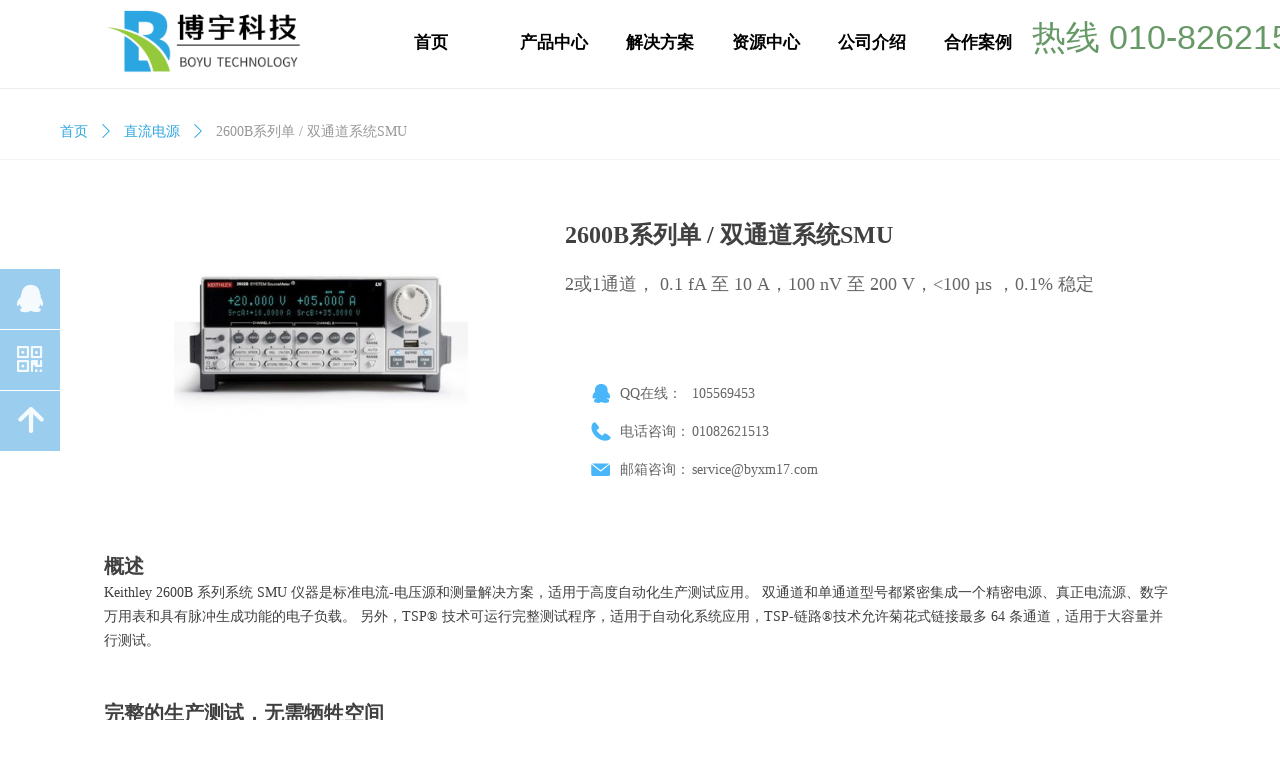

--- FILE ---
content_type: text/html; charset=utf-8
request_url: https://www.byxm17.com/productinfo/2069731.html
body_size: 22342
content:


<!DOCTYPE html>

<html class="smart-design-mode">
<head>


        <meta name="viewport" content="width=device-width" />

    <meta http-equiv="Content-Type" content="text/html; charset=utf-8" />
    <meta name="description" content="2600B系列单 / 双通道系统SMU ，2或1通道， 0.1 fA 至 10 A，100 nV 至 200 V，&lt;100 &#181;s ，0.1% 稳定" />
    <meta name="keywords" content="数字源表,泰克SMU,源测量单元,系统数字源表,2600B,2614B,2602B,2601B" />
    <meta name="renderer" content="webkit" />
    <meta name="applicable-device" content="pc" />
    <meta http-equiv="Cache-Control" content="no-transform" />
    <title>2600B系列单 / 双通道系统SMU -北京博宇讯铭科技有限公司</title>
    <link rel="icon" href="//img.wanwang.xin/sitefiles10317/10317186/43439890 (1).png"/><link rel="shortcut icon" href="//img.wanwang.xin/sitefiles10317/10317186/43439890 (1).png"/><link rel="bookmark" href="//img.wanwang.xin/sitefiles10317/10317186/43439890 (1).png"/>
    <link href="https://img.wanwang.xin/Designer/Content/bottom/pcstyle.css?_version=20250709210035" rel="stylesheet" type="text/css"/>
    <link href="https://img.wanwang.xin/Content/public/css/reset.css?_version=20251020152400" rel="stylesheet" type="text/css"/>
    <link href="https://img.wanwang.xin/static/iconfont/1.0.0/iconfont.css?_version=20250709210039" rel="stylesheet" type="text/css"/>
    <link href="https://img.wanwang.xin/static/iconfont/2.0.0/iconfont.css?_version=20250709210039" rel="stylesheet" type="text/css"/>
    <link href="https://img.wanwang.xin/static/iconfont/designer/iconfont.css?_version=20250709210039" rel="stylesheet" type="text/css"/>
    <link href="https://img.wanwang.xin/static/iconfont/companyinfo/iconfont.css?_version=20250709210039" rel="stylesheet" type="text/css"/>
    <link href="https://img.wanwang.xin/Designer/Content/base/css/pager.css?_version=20250709210034" rel="stylesheet" type="text/css"/>
    <link href="https://img.wanwang.xin/Designer/Content/base/css/hover-effects.css?_version=20250709210034" rel="stylesheet" type="text/css"/>
    <link href="https://img.wanwang.xin/Designer/Content/base/css/antChain.css?_version=20250709210034" rel="stylesheet" type="text/css"/>


    
    <link href="//img.wanwang.xin/pubsf/10317/10317186/css/1133605_Pc_zh-CN.css?preventCdnCacheSeed=f2abd35a553845e6a886c396039f93ad" rel="stylesheet" />
    <script src="https://img.wanwang.xin/Scripts/JQuery/jquery-3.6.3.min.js?_version=20250709210036" type="text/javascript"></script>
    <script src="https://img.wanwang.xin/Designer/Scripts/jquery.lazyload.min.js?_version=20250709210035" type="text/javascript"></script>
    <script src="https://img.wanwang.xin/Designer/Scripts/smart.animation.min.js?_version=20250709210035" type="text/javascript"></script>
    <script src="https://img.wanwang.xin/Designer/Content/Designer-panel/js/kino.razor.min.js?_version=20250709210034" type="text/javascript"></script>
    <script src="https://img.wanwang.xin/Scripts/common.min.js?v=20200318&_version=20251229144725" type="text/javascript"></script>
    <script src="https://img.wanwang.xin/Administration/Scripts/admin.validator.min.js?_version=20250709210033" type="text/javascript"></script>
    <script src="https://img.wanwang.xin/Administration/Content/plugins/cookie/jquery.cookie.js?_version=20250709210032" type="text/javascript"></script>
    <script src="https://img.wanwang.xin/Scripts/utils.js?_version=20251120201831" type="text/javascript"></script>

    <script type='text/javascript' id='jssor-all' src='https://img.wanwang.xin/Designer/Scripts/jssor.slider-22.2.16-all.min.js?_version=20250709210035' ></script><script type='text/javascript' id='jqueryzoom' src='https://img.wanwang.xin/Designer/Scripts/jquery.jqueryzoom.js?_version=20250709210035' ></script><script type='text/javascript' id='slideshow' src='https://img.wanwang.xin/Designer/Scripts/slideshow.js?_version=20250709210035' ></script><script type='text/javascript' id='lz-slider' src='https://img.wanwang.xin/Scripts/statics/js/lz-slider.min.js' ></script><script type='text/javascript' id='lz-preview' src='https://img.wanwang.xin/Scripts/statics/js/lz-preview.min.js' ></script>
    
    <script type="text/javascript">
           window.SEED_CONFIG = {
       customerId: ""
            };
        $.ajaxSetup({
            cache: false,
            beforeSend: function (jqXHR, settings) {
                settings.data = settings.data && settings.data.length > 0 ? (settings.data + "&") : "";
                settings.data = settings.data + "__RequestVerificationToken=" + $('input[name="__RequestVerificationToken"]').val();
                return true;
            }
        });
    </script>


<script>
  window.SEED_CONFIG=window.SEED_CONFIG||{};
  window.SEED_CONFIG.siteId ="WS20250801151800000002";
  window.SEED_CONFIG.env ="prod";
</script>
<script defer="defer" src="https://o.alicdn.com/msea-fe/seed/index.js"></script>

</head>
<body id="smart-body" area="main">


    <input type="hidden" id="pageinfo"
           value="1133605"
           data-type="3"
           data-device="Pc"
           data-entityid="2069731" />
    <input id="txtDeviceSwitchEnabled" value="show" type="hidden" />




    


    
<!-- 在 mainContentWrapper 的下一层的三个div上设置了zindex。把页头页尾所在的层级调整高于中间内容，以防止中间内容遮盖页头页尾 -->

<div id="mainContentWrapper" style="background-color: transparent; background-image: none; background-repeat: no-repeat;background-position:0 0; background:-moz-linear-gradient(top, none, none);background:-webkit-gradient(linear, left top, left bottom, from(none), to(none));background:-o-linear-gradient(top, none, none);background:-ms-linear-gradient(top, none, none);background:linear-gradient(top, none, none);;
     position: relative; width: 100%;min-width:1200px;background-size: auto;" bgScroll="none">
    
    <div style="background-color: rgb(255, 255, 255); background-image: none; background-repeat: no-repeat;background-position:0 0; background:-moz-linear-gradient(top, none, none);background:-webkit-gradient(linear, left top, left bottom, from(none), to(none));background:-o-linear-gradient(top, none, none);background:-ms-linear-gradient(top, none, none);background:linear-gradient(top, none, none);;
         position: relative; width: 100%;min-width:1200px;background-size: auto; z-index:auto;" bgScroll="none">
        <div class=" header" cpid="30459" id="smv_Area0" style="width: 1200px; height: 103px;  position: relative; margin: 0 auto">
            <div id="smv_tem_185_15" ctype="multinav" class="esmartMargin smartAbs smartFixed   " cpid="30459" cstyle="Style1" ccolor="Item0" areaId="Area0" isContainer="True" pvid="" tareaId="Area0"  re-direction="all" daxis="Y" isdeletable="True" style="height: 86px; width: 1200px; left: 0px; top: 0px;right:0px;margin:auto;z-index:47;"><div class="yibuFrameContent tem_185_15  multinav_Style1  " style="overflow:visible;;" >

<div class="nav-container">
    <div id="nav_tem_185_15" class="nav-content  fullScreen" data-pagewidth="1200" >
        <div class="smAreaC nav_Area" id="smc_Area0" cid="tem_185_15" style="width: 1200px;">
            <div id="smv_tem_240_44" ctype="text"  class="esmartMargin smartAbs " cpid="30459" cstyle="Style1" ccolor="Item2" areaId="Area0" isContainer="False" pvid="tem_185_15" tareaId="Area0"  re-direction="all" daxis="All" isdeletable="True" style="height: 81px; width: 339px; left: 992px; top: 18px;z-index:2;"><div class="yibuFrameContent tem_240_44  text_Style1  " style="overflow:hidden;;" ><div id='txt_tem_240_44' style="height: 100%;">
    <div class="editableContent" id="txtc_tem_240_44" style="height: 100%; word-wrap:break-word;">
        <p><span style="color:#669966"><span style="font-size:34px"><span style="font-family:Source Han Sans,Geneva,sans-serif">热线 010-82621513</span></span></span></p>

    </div>
</div>

<script>
    var tables = $(' #smv_tem_240_44').find('table')
    for (var i = 0; i < tables.length; i++) {
        var tab = tables[i]
        var borderWidth = $(tab).attr('border')
        if (borderWidth <= 0 || !borderWidth) {
            console.log(tab)
            $(tab).addClass('hidden-border')
            $(tab).children("tbody").children("tr").children("td").addClass('hidden-border')
            $(tab).children("tbody").children("tr").children("th").addClass('hidden-border')
            $(tab).children("thead").children("tr").children("td").addClass('hidden-border')
            $(tab).children("thead").children("tr").children("th").addClass('hidden-border')
            $(tab).children("tfoot").children("tr").children("td").addClass('hidden-border')
            $(tab).children("tfoot").children("tr").children("th").addClass('hidden-border')
        }
    }
</script></div></div>        </div>
        <div class="logo-area" data-width="32" style="width:384px">
            <img loading="lazy" src="//img.wanwang.xin/contents/sitefiles2063/10317186/images/43439890.png" alt="" title="" class="defaultImage"
                 data-target="_self" data-url="/sy" />
            <img loading="lazy" style="display:none" src="//nwzimg.wezhan.cn/contents/sitefiles2063/10317186/images/43439890.png" alt="" title="" class="changeImage"
                 data-target="_self" data-url="/sy" />
        </div>
        <div class="nav-area" data-width="68" style="width:816px">
            <ul class="nav-list">
                        <li class="nav-item">
                            <span class="nav-text" data-target="_self" data-url="/sy">
                                <span class="mw-iconfont"></span>
                                首页
                            </span>
                            <div class="navDropdownWrapper">
                            </div>
                            </li>
                        <li class="nav-item">
                            <span class="nav-text" data-target="_self" data-url="https://www.byxm17.com/ProductInfoCategory?categoryId=864913&amp;PageInfoId=0">
                                <span class="mw-iconfont"></span>
                                产品中心
                            </span>
                            <div class="navDropdownWrapper">
                                    <ul class="nav-contentWrapper">
                                                <div class="nav-secondWrapper">
                                                <li class="nav-secondItem" data-target="_self" data-url="https://www.byxm17.com/ProductInfoCategory?categoryId=864920&amp;PageInfoId=0">
                                                    <span class="mw-iconfont"></span>
                                                    示波器
                                                </li>
                                                                                        </div>
                                                <div class="nav-secondWrapper">
                                                <li class="nav-secondItem" data-target="_self" data-url="https://www.byxm17.com/ProductInfoCategory?categoryId=1085588&amp;PageInfoId=0">
                                                    <span class="mw-iconfont"></span>
                                                    万用表
                                                </li>
                                                                                        </div>
                                                <div class="nav-secondWrapper">
                                                <li class="nav-secondItem" data-target="_self" data-url="https://www.byxm17.com/ProductInfoCategory?categoryId=864921&amp;PageInfoId=0">
                                                    <span class="mw-iconfont"></span>
                                                    任意波形发生器
                                                </li>
                                                                                        </div>
                                                <div class="nav-secondWrapper">
                                                <li class="nav-secondItem" data-target="_blank" data-url="https://www.byxm17.com/ProductInfoCategory?categoryId=864913&amp;PageInfoId=0">
                                                    <span class="mw-iconfont"></span>
                                                    多路实验电源
                                                </li>
                                                                                        </div>
                                                <div class="nav-secondWrapper">
                                                <li class="nav-secondItem" data-target="_self" data-url="https://www.byxm17.com/ProductInfoCategory?categoryId=1084997&amp;PageInfoId=0">
                                                    <span class="mw-iconfont"></span>
                                                    信号源
                                                </li>
                                                                                        </div>
                                                <div class="nav-secondWrapper">
                                                <li class="nav-secondItem" data-target="_self" data-url="https://www.byxm17.com/ProductInfoCategory?categoryId=864926&amp;PageInfoId=0">
                                                    <span class="mw-iconfont"></span>
                                                    频谱分析仪
                                                </li>
                                                                                        </div>
                                                <div class="nav-secondWrapper">
                                                <li class="nav-secondItem" data-target="_self" data-url="https://www.byxm17.com/ProductInfoCategory?categoryId=864927&amp;PageInfoId=0">
                                                    <span class="mw-iconfont"></span>
                                                    矢量网络分析仪
                                                </li>
                                                                                        </div>
                                                <div class="nav-secondWrapper">
                                                <li class="nav-secondItem" data-target="_self" data-url="https://www.byxm17.com/ProductInfoCategory?categoryId=864689&amp;PageInfoId=0">
                                                    <span class="mw-iconfont"></span>
                                                    大功率电源
                                                </li>
                                                                                        </div>
                                                <div class="nav-secondWrapper">
                                                <li class="nav-secondItem" data-target="_self" data-url="https://www.byxm17.com/ProductInfoCategory?categoryId=864691&amp;PageInfoId=0">
                                                    <span class="mw-iconfont"></span>
                                                    双向电源
                                                </li>
                                                                                        </div>
                                                <div class="nav-secondWrapper">
                                                <li class="nav-secondItem" data-target="_self" data-url="https://www.byxm17.com/ProductInfoCategory?categoryId=1084998&amp;PageInfoId=0">
                                                    <span class="mw-iconfont"></span>
                                                    交流电源
                                                </li>
                                                                                        </div>
                                                <div class="nav-secondWrapper">
                                                <li class="nav-secondItem" data-target="_self" data-url="https://www.byxm17.com/ProductInfoCategory?categoryId=864917&amp;PageInfoId=0">
                                                    <span class="mw-iconfont"></span>
                                                    电子负载
                                                </li>
                                                                                        </div>
                                                <div class="nav-secondWrapper">
                                                <li class="nav-secondItem" data-target="_self" data-url="https://www.byxm17.com/ProductInfoCategory?categoryId=961125&amp;PageInfoId=0">
                                                    <span class="mw-iconfont"></span>
                                                    电池模拟器
                                                </li>
                                                                                        </div>
                                                <div class="nav-secondWrapper">
                                                <li class="nav-secondItem" data-target="_self" data-url="https://www.byxm17.com/ProductInfoCategory?categoryId=864922&amp;PageInfoId=0">
                                                    <span class="mw-iconfont"></span>
                                                    记录仪和采集器
                                                </li>
                                                                                        </div>
                                                <div class="nav-secondWrapper">
                                                <li class="nav-secondItem" data-target="_self" data-url="https://www.byxm17.com/ProductInfoCategory?categoryId=876447&amp;PageInfoId=0">
                                                    <span class="mw-iconfont"></span>
                                                    电池测试仪器
                                                </li>
                                                                                        </div>
                                                <div class="nav-secondWrapper">
                                                <li class="nav-secondItem" data-target="_self" data-url="https://www.byxm17.com/ProductInfoCategory?categoryId=880626&amp;PageInfoId=0">
                                                    <span class="mw-iconfont"></span>
                                                    电动车测试系统
                                                </li>
                                                                                        </div>
                                                <div class="nav-secondWrapper">
                                                <li class="nav-secondItem" data-target="_self" data-url="https://www.byxm17.com/ProductInfoCategory?categoryId=864936&amp;PageInfoId=0">
                                                    <span class="mw-iconfont"></span>
                                                    安规测试仪
                                                </li>
                                                                                        </div>
                                                <div class="nav-secondWrapper">
                                                <li class="nav-secondItem" data-target="_self" data-url="https://www.byxm17.com/ProductInfoCategory?categoryId=864937&amp;PageInfoId=0">
                                                    <span class="mw-iconfont"></span>
                                                    阻抗及LCR电桥
                                                </li>
                                                                                        </div>
                                                <div class="nav-secondWrapper">
                                                <li class="nav-secondItem" data-target="_self" data-url="https://www.byxm17.com/ProductInfoCategory?categoryId=864940&amp;PageInfoId=0">
                                                    <span class="mw-iconfont"></span>
                                                    电焊台和热风台
                                                </li>
                                                                                        </div>
                                                <div class="nav-secondWrapper">
                                                <li class="nav-secondItem" data-target="_self" data-url="https://www.byxm17.com/ProductInfoCategory?categoryId=864931&amp;PageInfoId=0">
                                                    <span class="mw-iconfont"></span>
                                                    功率分析仪
                                                </li>
                                                                                        </div>
                                                <div class="nav-secondWrapper">
                                                <li class="nav-secondItem" data-target="_self" data-url="https://www.byxm17.com/ProductInfoCategory?categoryId=1085045,1085585,1085586,1085587&amp;PageInfoId=0">
                                                    <span class="mw-iconfont"></span>
                                                    模块化仪器
                                                </li>
                                                                                        </div>

                                </ul>
                            </div>
                            </li>
                        <li class="nav-item">
                            <span class="nav-text" data-target="_self" data-url="https://www.byxm17.com/aerospace">
                                <span class="mw-iconfont"></span>
                                解决方案
                            </span>
                            <div class="navDropdownWrapper">
                            </div>
                            </li>
                        <li class="nav-item">
                            <span class="nav-text" data-target="_self" data-url="https://www.byxm17.com/download">
                                <span class="mw-iconfont"></span>
                                资源中心
                            </span>
                            <div class="navDropdownWrapper">
                            </div>
                            </li>
                        <li class="nav-item">
                            <span class="nav-text" data-target="_self" data-url="https://www.byxm17.com/contact">
                                <span class="mw-iconfont"></span>
                                公司介绍
                            </span>
                            <div class="navDropdownWrapper">
                            </div>
                            </li>
                        <li class="nav-item">
                            <span class="nav-text" data-target="_self" data-url="https://www.byxm17.com/users">
                                <span class="mw-iconfont"></span>
                                合作案例
                            </span>
                            <div class="navDropdownWrapper">
                            </div>
                            </li>

                </ul>
            </div>
        
        <div class="nav_mobile_wrapper">
            <div class="nav_mobile_logo">
                <img loading="lazy" src="//img.wanwang.xin/contents/sitefiles2063/10317186/images/43439890.png" alt="" title="" class="defaultImage"
                     data-target="_self" data-url="/sy" />
                <img loading="lazy" style="display:none" src="//nwzimg.wezhan.cn/contents/sitefiles2063/10317186/images/43439890.png" alt="" title="" class="changeImage"
                     data-target="_self" data-url="/sy" />
            </div>
            <div class="nav_mobile_listIcon"><i class="iconfont iconnavigation"></i></div>
            <div class="nav_mobile_listWrapper">
                <i class="iconfont iconclose"></i>
                <ul class="nav_mobile_list">
                            <li class="nav-item">
                                <span class="nav-text" data-target="_self" data-url="/sy">
                                    <span class="mw-iconfont"></span>
                                    首页
                                </span>
                                <div class="navDropdownWrapper">
                                </div>
                            </li>
                            <li class="nav-item">
                                <span class="nav-text" data-target="_self" data-url="https://www.byxm17.com/ProductInfoCategory?categoryId=864913&amp;PageInfoId=0">
                                    <span class="mw-iconfont"></span>
                                    产品中心
                                </span>
                                <div class="navDropdownWrapper">
                                        <ul class="nav-contentWrapper">
                                                    <div class="nav-secondWrapper">
                                                        <li class="nav-secondItem" data-target="_self" data-url="https://www.byxm17.com/ProductInfoCategory?categoryId=864920&amp;PageInfoId=0">
                                                            <span class="mw-iconfont"></span>
                                                            示波器
                                                        </li>
                                                    </div>
                                                    <div class="nav-secondWrapper">
                                                        <li class="nav-secondItem" data-target="_self" data-url="https://www.byxm17.com/ProductInfoCategory?categoryId=1085588&amp;PageInfoId=0">
                                                            <span class="mw-iconfont"></span>
                                                            万用表
                                                        </li>
                                                    </div>
                                                    <div class="nav-secondWrapper">
                                                        <li class="nav-secondItem" data-target="_self" data-url="https://www.byxm17.com/ProductInfoCategory?categoryId=864921&amp;PageInfoId=0">
                                                            <span class="mw-iconfont"></span>
                                                            任意波形发生器
                                                        </li>
                                                    </div>
                                                    <div class="nav-secondWrapper">
                                                        <li class="nav-secondItem" data-target="_blank" data-url="https://www.byxm17.com/ProductInfoCategory?categoryId=864913&amp;PageInfoId=0">
                                                            <span class="mw-iconfont"></span>
                                                            多路实验电源
                                                        </li>
                                                    </div>
                                                    <div class="nav-secondWrapper">
                                                        <li class="nav-secondItem" data-target="_self" data-url="https://www.byxm17.com/ProductInfoCategory?categoryId=1084997&amp;PageInfoId=0">
                                                            <span class="mw-iconfont"></span>
                                                            信号源
                                                        </li>
                                                    </div>
                                                    <div class="nav-secondWrapper">
                                                        <li class="nav-secondItem" data-target="_self" data-url="https://www.byxm17.com/ProductInfoCategory?categoryId=864926&amp;PageInfoId=0">
                                                            <span class="mw-iconfont"></span>
                                                            频谱分析仪
                                                        </li>
                                                    </div>
                                                    <div class="nav-secondWrapper">
                                                        <li class="nav-secondItem" data-target="_self" data-url="https://www.byxm17.com/ProductInfoCategory?categoryId=864927&amp;PageInfoId=0">
                                                            <span class="mw-iconfont"></span>
                                                            矢量网络分析仪
                                                        </li>
                                                    </div>
                                                    <div class="nav-secondWrapper">
                                                        <li class="nav-secondItem" data-target="_self" data-url="https://www.byxm17.com/ProductInfoCategory?categoryId=864689&amp;PageInfoId=0">
                                                            <span class="mw-iconfont"></span>
                                                            大功率电源
                                                        </li>
                                                    </div>
                                                    <div class="nav-secondWrapper">
                                                        <li class="nav-secondItem" data-target="_self" data-url="https://www.byxm17.com/ProductInfoCategory?categoryId=864691&amp;PageInfoId=0">
                                                            <span class="mw-iconfont"></span>
                                                            双向电源
                                                        </li>
                                                    </div>
                                                    <div class="nav-secondWrapper">
                                                        <li class="nav-secondItem" data-target="_self" data-url="https://www.byxm17.com/ProductInfoCategory?categoryId=1084998&amp;PageInfoId=0">
                                                            <span class="mw-iconfont"></span>
                                                            交流电源
                                                        </li>
                                                    </div>
                                                    <div class="nav-secondWrapper">
                                                        <li class="nav-secondItem" data-target="_self" data-url="https://www.byxm17.com/ProductInfoCategory?categoryId=864917&amp;PageInfoId=0">
                                                            <span class="mw-iconfont"></span>
                                                            电子负载
                                                        </li>
                                                    </div>
                                                    <div class="nav-secondWrapper">
                                                        <li class="nav-secondItem" data-target="_self" data-url="https://www.byxm17.com/ProductInfoCategory?categoryId=961125&amp;PageInfoId=0">
                                                            <span class="mw-iconfont"></span>
                                                            电池模拟器
                                                        </li>
                                                    </div>
                                                    <div class="nav-secondWrapper">
                                                        <li class="nav-secondItem" data-target="_self" data-url="https://www.byxm17.com/ProductInfoCategory?categoryId=864922&amp;PageInfoId=0">
                                                            <span class="mw-iconfont"></span>
                                                            记录仪和采集器
                                                        </li>
                                                    </div>
                                                    <div class="nav-secondWrapper">
                                                        <li class="nav-secondItem" data-target="_self" data-url="https://www.byxm17.com/ProductInfoCategory?categoryId=876447&amp;PageInfoId=0">
                                                            <span class="mw-iconfont"></span>
                                                            电池测试仪器
                                                        </li>
                                                    </div>
                                                    <div class="nav-secondWrapper">
                                                        <li class="nav-secondItem" data-target="_self" data-url="https://www.byxm17.com/ProductInfoCategory?categoryId=880626&amp;PageInfoId=0">
                                                            <span class="mw-iconfont"></span>
                                                            电动车测试系统
                                                        </li>
                                                    </div>
                                                    <div class="nav-secondWrapper">
                                                        <li class="nav-secondItem" data-target="_self" data-url="https://www.byxm17.com/ProductInfoCategory?categoryId=864936&amp;PageInfoId=0">
                                                            <span class="mw-iconfont"></span>
                                                            安规测试仪
                                                        </li>
                                                    </div>
                                                    <div class="nav-secondWrapper">
                                                        <li class="nav-secondItem" data-target="_self" data-url="https://www.byxm17.com/ProductInfoCategory?categoryId=864937&amp;PageInfoId=0">
                                                            <span class="mw-iconfont"></span>
                                                            阻抗及LCR电桥
                                                        </li>
                                                    </div>
                                                    <div class="nav-secondWrapper">
                                                        <li class="nav-secondItem" data-target="_self" data-url="https://www.byxm17.com/ProductInfoCategory?categoryId=864940&amp;PageInfoId=0">
                                                            <span class="mw-iconfont"></span>
                                                            电焊台和热风台
                                                        </li>
                                                    </div>
                                                    <div class="nav-secondWrapper">
                                                        <li class="nav-secondItem" data-target="_self" data-url="https://www.byxm17.com/ProductInfoCategory?categoryId=864931&amp;PageInfoId=0">
                                                            <span class="mw-iconfont"></span>
                                                            功率分析仪
                                                        </li>
                                                    </div>
                                                    <div class="nav-secondWrapper">
                                                        <li class="nav-secondItem" data-target="_self" data-url="https://www.byxm17.com/ProductInfoCategory?categoryId=1085045,1085585,1085586,1085587&amp;PageInfoId=0">
                                                            <span class="mw-iconfont"></span>
                                                            模块化仪器
                                                        </li>
                                                    </div>

                                        </ul>
                                </div>
                            </li>
                            <li class="nav-item">
                                <span class="nav-text" data-target="_self" data-url="https://www.byxm17.com/aerospace">
                                    <span class="mw-iconfont"></span>
                                    解决方案
                                </span>
                                <div class="navDropdownWrapper">
                                </div>
                            </li>
                            <li class="nav-item">
                                <span class="nav-text" data-target="_self" data-url="https://www.byxm17.com/download">
                                    <span class="mw-iconfont"></span>
                                    资源中心
                                </span>
                                <div class="navDropdownWrapper">
                                </div>
                            </li>
                            <li class="nav-item">
                                <span class="nav-text" data-target="_self" data-url="https://www.byxm17.com/contact">
                                    <span class="mw-iconfont"></span>
                                    公司介绍
                                </span>
                                <div class="navDropdownWrapper">
                                </div>
                            </li>
                            <li class="nav-item">
                                <span class="nav-text" data-target="_self" data-url="https://www.byxm17.com/users">
                                    <span class="mw-iconfont"></span>
                                    合作案例
                                </span>
                                <div class="navDropdownWrapper">
                                </div>
                            </li>

                </ul>
                <div class="areaWrapper">
                    
                </div>
            </div>
        </div>
    </div>
</div>

<script type="text/javascript">
    $(function () {
        var setting = {
            isFixed: true,
            isFullScreen: $("#nav_tem_185_15.fullScreen").length > 0
        }

        _initEvent()
        _initPosition()
        _initLayout();

        function _initEvent() {
            // 主导航hover展示子导航事件
            var timer = null
            $('#smv_tem_185_15')
                .on('mouseenter', function () {
                    //var _this = this
                    //timer && clearTimeout(timer)
                    //timer = setTimeout(function () {
                    //    var $subnav = $(_this).find('.navDropdownWrapper .nav-contentWrapper')
                    //    if ($subnav.children().length) {
                    //        $(_this).find('.navDropdownWrapper').slideDown(300)
                    //    }
                    //}, 300)
                })
                .on('mouseleave', function (e) {
                    //e.stopPropagation()
                    //var _this = this
                    //setTimeout(function () {
                    //    var $subnav = $(_this).find('.navDropdownWrapper .nav-contentWrapper')
                    //    if ($subnav.children().length) {
                    //        $(_this).find('.navDropdownWrapper').slideUp(300)
                    //    }
                    //}, 300)
                })

            $('#smv_tem_185_15 .nav_mobile_listWrapper .nav_mobile_list .nav-item').each(function () {
                if ($(this).find(".navDropdownWrapper .nav-secondWrapper").length>0){
                    var i = '<i class="iconfont icona-downarrow"></i>'
                    $(this).append(i);
                    $(this).find('.nav-contentWrapper').slideUp(300);
                    $(this).find(".nav-contentWrapper .nav-secondWrapper").each(function () {
                        if ($(this).find(".nav-thirdWrapper .nav-thirdItem").length > 0) {
                            var i = '<i class="iconfont icona-downarrow"></i>'
                            $(this).append(i);
                            $(this).find('.nav-thirdWrapper').slideUp(300);
                        }
                    })
                }
            })
            $('#smv_tem_185_15 .nav_mobile_wrapper .nav_mobile_list .iconfont').on('click', function () {
                console.log($(this), $(this).parent())
                if ($(this).parent().hasClass('current')) {
                    $(this).parent().removeClass('current')
                } else {
                    $(this).parent().addClass('current')
                }
                if ($(this).parent().hasClass('nav-item')){
                    $(this).parent().find('.nav-contentWrapper').slideToggle(300);
                }
                if ($(this).parent().hasClass('nav-secondWrapper')){
                    $(this).parent().find('.nav-thirdWrapper').slideToggle(300);
                }
            })
            $('#smv_tem_185_15 .nav_mobile_wrapper .nav_mobile_listIcon .iconnavigation').on('click', function () {
                $('.nav_mobile_wrapper .nav_mobile_listWrapper').css('display','block')
            })
            $('#smv_tem_185_15 .nav_mobile_wrapper .nav_mobile_listWrapper .iconclose').on('click', function () {
                $('.nav_mobile_wrapper .nav_mobile_listWrapper').css('display','none')
            })

            if("Publish" != "Design"){
                // 导航点击事件
                $('#smv_tem_185_15 .nav-text, #smv_tem_185_15 .nav-secondItem, #smv_tem_185_15 .secondItemImgWrapper, #smv_tem_185_15 .nav-thirdItem, #smv_tem_185_15 .thirdItemImgWrapper').on(
                    'click',
                    function () {
                        var target = $(this).attr('data-target')
                        var url = $(this).attr('data-url')
                        if (target === '_self') {
                            window.location.href = url
                        }
                        if (target === '_blank') {
                            var newWindow = window.open()
                            newWindow.location.href = url
                        }
                    }
                );
                $('#smv_tem_185_15  .logo-area img, #smv_tem_185_15 .nav_mobile_logo img').on(
                    'click',
                    function () {
                        var target = $(this).attr('data-target')
                        var url = $(this).attr('data-url')
                        if (target === '_self') {
                            window.location.href = url
                        }
                        if (target === '_blank') {
                            var newWindow = window.open()
                            newWindow.location.href = url
                        }
                    }
                )
            }


            // 页面resize
            $(window).resize(function () {
                var initWidth = 0
                var navContentWidth = $('#smv_tem_185_15 .nav-list').width()
                $('#smv_tem_185_15 .nav-item').map(function (i, it) {
                    if (initWidth + $(it).width() < navContentWidth) {
                        initWidth = initWidth + $(it).width()
                        $(it).css({ display: 'inline-block' })
                    }
                })
                var dw = $(document).width();
                var ww = $(window).width();
                var max = Math.max(ww, dw);
                var pageWidth = $("#nav_tem_185_15").attr("data-pagewidth");
                if (max > pageWidth) {
                    if (setting.isFullScreen) {
                        $('#smv_tem_185_15').css("width", max + "px");
                        $('#smv_tem_185_15').find(".nav-content").css("width", max + "px");
                        $('#smv_tem_185_15').find(".nav-container").css("width", max + "px").css("left", 0);
                        var $logo = $('#smv_tem_185_15').find(".logo-area");
                        var $nav = $('#smv_tem_185_15').find(".nav-area");
                        var logoWidth = parseInt($logo.attr("data-width")) * max / 100;
                        var navWidth = parseInt($nav.attr("data-width")) * max / 100;
                        $logo.css("width", logoWidth + "px");
                        $nav.css("width", navWidth + "px");
                    } else {
                        $('#smv_tem_185_15').css("width", pageWidth + "px");
                        $('#smv_tem_185_15').find(".nav-content").css("width", pageWidth + "px");
                        $('#smv_tem_185_15').find(".nav-container").css("width", pageWidth + "px").css("left", (max - pageWidth) / 2 + 'px');
                        var $logo = $('#smv_tem_185_15').find(".logo-area");
                        var $nav = $('#smv_tem_185_15').find(".nav-area");
                        var logoWidth = parseInt($logo.attr("data-width")) * pageWidth / 100;
                        var navWidth = parseInt($nav.attr("data-width")) * pageWidth / 100;
                        $logo.css("width", logoWidth + "px");
                        $nav.css("width", navWidth + "px");
                    }
                }
            })
        }

        function _initPosition() {
            // 导航固定在页面顶部
            if (setting.isFixed) {
                $('#smv_tem_185_15').css({ position: 'fixed' })
                  var $mc = $("#nav_tem_185_15.fullScreen");
                if (setting.isFullScreen) {
                    $mc.navfullScreen();
                } else {
                    var pageWidth = $("#nav_tem_185_15").attr("data-pagewidth");
                    $mc.css({ width: pageWidth + "px" });

                    function BlaBlaBlaTimeoutFunc() {
                         var dw = $(document).width();
                        var ww = $(window).width();
                        var max = Math.max(ww, dw);
                        var left = 0;
                        if (max > pageWidth) {
                            left = parseInt((max - pageWidth) * 10 / 2) / 10;
                        }
                        $('#smv_tem_185_15').css("width", pageWidth + "px");
                        console.log(pageWidth, left)
                        $('#smv_tem_185_15').find(".nav-container").css("width", pageWidth + "px").css("left", left+"px");

                        var $logo = $mc.find(".logo-area");
                        var $nav = $mc.find(".nav-area");
                        var logoWidth = parseInt($logo.attr("data-width")) * pageWidth / 100;
                        var navWidth = parseInt($nav.attr("data-width")) * pageWidth/ 100;
                        $logo.css("width", logoWidth + "px");
                        $nav.css("width", navWidth + "px");
                    }
                    if (typeof (LayoutConverter) !== "undefined") {
                        BlaBlaBlaTimeoutFunc();
                    }
                    else {
                        setTimeout(BlaBlaBlaTimeoutFunc, 20);
                    }
                }

                // 滚动事件
                $(window).scroll(function () {
                    var scrollTop = $(this).scrollTop()
                    if (scrollTop > 0) {
                        $('#smv_tem_185_15').find('.nav-container').addClass('nav-contaier-scroll');
                        $('#nav_tem_185_15').find('.logo-area img').addClass('nav-logo-scroll');
                        $('#nav_tem_185_15').find('.nav-area .nav-item').addClass('nav-content-scroll');
                        $('#nav_tem_185_15 .changeImage').show();
                        $('#nav_tem_185_15 .defaultImage').hide();

                    } else {
                        $('#smv_tem_185_15').find('.nav-container').removeClass('nav-contaier-scroll');
                        $('#nav_tem_185_15').find('.logo-area img').removeClass('nav-logo-scroll');
                        $('#nav_tem_185_15').find('.nav-area .nav-item').removeClass('nav-content-scroll');
                        $('#nav_tem_185_15 .defaultImage').show();
                        $('#nav_tem_185_15 .changeImage').hide();
                    }
                })
            } else {
                $('#smv_tem_185_15').css({ position: 'absolute' })
                if (setting.isFullScreen) {
                    $('#smv_tem_185_15 .nav-content').css({ width: $(window).width() })
                } else {
                    $('#smv_tem_185_15 .nav-content').css({ width: '100%' })
                }
            }
        }

        function _initLayout() {
            // 横向隐藏溢出
            var initWidth = 0
            var navContentWidth = $('#smv_tem_185_15 .nav-list').width()
            $('#smv_tem_185_15 .nav-item').map(function (i, it) {
                if (initWidth + $(it).width() < navContentWidth) {
                    initWidth = initWidth + $(it).width()
                    $(it).css({ display: 'inline-block' })
                }
            })
        }
        SetMultiNavSelectedStyle('smv_tem_185_15');//选中当前导航
    })
</script></div></div>
        </div>
    </div>

    <div class="main-layout-wrapper" id="smv_AreaMainWrapper" style="background-color: transparent; background-image: none;
         background-repeat: no-repeat;background-position:0 0; background:-moz-linear-gradient(top, none, none);background:-webkit-gradient(linear, left top, left bottom, from(none), to(none));background:-o-linear-gradient(top, none, none);background:-ms-linear-gradient(top, none, none);background:linear-gradient(top, none, none);;background-size: auto; z-index:auto;"
         bgScroll="none">
        <div class="main-layout" id="tem-main-layout11" style="width: 100%;">
            <div style="display: none">
                
            </div>
            <div class="" id="smv_MainContent" rel="mainContentWrapper" style="width: 100%; min-height: 300px; position: relative; ">
                
                <div class="smvWrapper"  style="width: 100%;  position: relative; background-color: transparent; background-image: none; background-repeat: no-repeat; background:-moz-linear-gradient(top, none, none);background:-webkit-gradient(linear, left top, left bottom, from(none), to(none));background:-o-linear-gradient(top, none, none);background:-ms-linear-gradient(top, none, none);background:linear-gradient(top, none, none);;background-position:0 0;background-size:auto;"><div class="smvContainer" id="smv_Main" cpid="1133605" style="min-height:200px;width:1200px;height:948px;  position: relative; "><div id="smv_tem_1_39" ctype="productCrumbsBind"  class="smartRecpt esmartMargin smartAbs " cpid="1133605" cstyle="Style1" ccolor="Item0" areaId="" isContainer="False" pvid="" tareaId=""  re-direction="x" daxis="All" isdeletable="True" style="min-height: 35px; width: 1180px; left: 10px; top: 11px;z-index:2;"><div class="yibuFrameContent tem_1_39  productCrumbsBind_Style1  " style="overflow:visible;;" ><!--crumbs-->

<div class="w-crumbs">
    <a href="/" class="w-crumbs-item">首页</a>

            <span class="w-crumbs-category ">&nbsp;</span><i class="w-arrowicon mw-iconfont w-crumbs-category ">&#xa132;</i>
        <span class="w-crumbs-category ">&nbsp;</span><a href="/ProductInfoCategory?categoryId=864688,864689,864691,864692,864913,1085020" class="w-crumbs-item w-crumbs-category ">直流电源</a>
            <span class="w-crumbs-caption ">&nbsp;</span><i class="w-arrowicon mw-iconfont w-crumbs-caption">&#xa132;</i>
    <span class="w-crumbs-caption">&nbsp;</span><span class="w-crumbs-caption">2600B系列单 / 双通道系统SMU </span>
</div>


<!--/crumbs-->
<script type="text/javascript">
     $(function () {
        $('#smv_tem_1_39').smartNPCrumbsControl({ controlId: 'smv_tem_1_39', languageId:2,isHideTitle:true });
    });
</script></div></div><div id="smv_tem_2_58" ctype="productSlideBind"  class="esmartMargin smartAbs " cpid="1133605" cstyle="Style4" ccolor="Item0" areaId="" isContainer="False" pvid="" tareaId=""  re-direction="all" daxis="All" isdeletable="True" style="height: 323px; width: 375px; left: 96px; top: 80px;z-index:3;"><div class="yibuFrameContent tem_2_58  productSlideBind_Style4  " style="overflow:visible;;" ><!--w-slide-->
<div class="w-slider" id="slider_smv_tem_2_58">
    <div class="w-slider-wrap" data-u="slides">

            <div>
                <a href="javascript:void(0)" target="_self" class="w-imglink">
                    <span style="display:inline-block;height:100%;width:0;vertical-align:middle;margin-left:-5px"></span>
                    <img loading="lazy" data-u="image" src="//img.wanwang.xin/contents/sitefiles2063/10317186/images/43802557.jpg" class="CutFill" />
                </a>
                <div class="slideTitle  f-hide " data-u="thumb">1685500672372</div>
            </div>
    </div>
    <!-- Thumbnail Navigator -->
    <div data-u="thumbnavigator" class="w-slider-title slideTitle  f-hide ">
        <div class="w-slider-titlebg slideTitlebg  f-hide "></div>
        <!-- Thumbnail Item Skin Begin -->
        <div class="w-slider-titlewrap" data-u="slides">
            <div data-u="prototype" class="w-slider-titlein">
                <div data-u="thumbnailtemplate" class="w-slider-titletext"></div>
            </div>
        </div>
        <!-- Thumbnail Item Skin End -->
    </div>
    <!-- Bullet Navigator -->
    <div class="w-point slideCircle  f-hide " data-u="navigator" data-autocenter="1">
        <!-- bullet navigator item prototype -->
        <div class="w-point-item" data-u="prototype"></div>
    </div>

    <!-- Arrow Navigator -->
        <span data-u="arrowleft" class="w-point-left left slideArrow  f-hide " style="top:0px;left:12px;" data-autocenter="2">
            <i class="w-itemicon mw-iconfont ">&#xb133;</i>
        </span>
        <span data-u="arrowright" class="w-point-right right slideArrow  f-hide " style="top:0px;right:12px;" data-autocenter="2">
            <i class="w-itemicon mw-iconfont ">&#xb132;</i>
        </span>
</div>
<!--/w-slide-->
<script type="text/javascript">
      tem_2_58_page = 1;
    tem_2_58_slider4_init = function () {
        var jssor_1_options = {
            $AutoPlay: "on" == "on",//自动播放
            $PlayOrientation: "1",//2为向上滑，1为向左滑
            $Loop: parseInt("1"),//循环
            $SlideDuration: "2000",//延时
            $Idle: parseInt("2500"),//切换间隔
            $SlideEasing: $Jease$.$OutQuint,
            
            $CaptionSliderOptions: {
                $Class: $JssorCaptionSlideo$,
                $Transitions: GetSlideAnimation("1", "2000"),
            },
            
            $ArrowNavigatorOptions: {
                $Class: $JssorArrowNavigator$
            },
            $BulletNavigatorOptions: {
                $Class: $JssorBulletNavigator$,
                $ActionMode: "1"
            },
            $ThumbnailNavigatorOptions: {
                $Class: $JssorThumbnailNavigator$,
                $Cols: 1,
                $Align: 0,
                $NoDrag: true
            }
        };
           var jssorCache_tem_2_58  = {
            CtrlId: "tem_2_58",
            SliderId: "slider_smv_tem_2_58",
            Html: $("#slider_smv_tem_2_58")[0].outerHTML,
            JssorOpt:jssor_1_options,
        };

        var jssor_1_slider = new $JssorSlider$("slider_smv_tem_2_58", jssor_1_options);
        jssor_1_slider.$On($JssorSlider$.$EVT_PARK, function (slideIndex, fromIndex) {
            jssor_1_slider.$GoTo(slideIndex);
            return false;
        });

        function ScaleSlider() {
            var refSize = jssor_1_slider.$Elmt.parentNode.clientWidth;
            if (refSize) {
                refSize = Math.min(refSize, 1000);
                jssor_1_slider.$ScaleWidth(refSize);
            }
            else {
                window.setTimeout(ScaleSlider, 30);
            }
        }
        ScaleSlider();
        // $Jssor$.$AddEvent(window, "load", ScaleSlider);


        if (typeof (LayoutConverter) !== "undefined") {
            jssorCache_tem_2_58 .Jssor = jssor_1_slider;
            jssorCache_tem_2_58 .FillType = 'Auto';
            LayoutConverter.CtrlJsVariableList.push(jssorCache_tem_2_58 );
        }
        else {
            $Jssor$.$AddEvent(window, "resize", ScaleSlider);
        }



        var fillType = 'Auto';
        if (fillType != "Auto") {
            //大图裁剪
            $("#slider_smv_tem_2_58 .w-imglink img").cutFill(373, 321);
        }
        else
        {
            window.setTimeout(function () {
                $("#slider_smv_tem_2_58 .w-imglink").css({ textAlign: "center"});
                $("#slider_smv_tem_2_58 .w-imglink img").css({ width: "auto", "height": "auto", position: "static", maxWidth: "100%", maxHeight: "100%", textAlign: "center", verticalAlign: "middle" });
                $('#smv_tem_2_58').attr("oripicwidth", $("#slider_smv_tem_2_58 .w-imglink img").width());
                $('#smv_tem_2_58').attr("oripicheight", $("#slider_smv_tem_2_58 .w-imglink img").height());
            }, 500);

        }
    };
    $(function () {
        tem_2_58_slider4_init();
    });
</script></div></div><div id="smv_tem_3_50" ctype="productTitleBind"  class="smartRecpt esmartMargin smartAbs " cpid="1133605" cstyle="Style1" ccolor="Item0" areaId="" isContainer="False" pvid="" tareaId=""  re-direction="x" daxis="All" isdeletable="True" style="min-height: 50px; width: 644px; left: 525px; top: 107px;z-index:4;"><div class="yibuFrameContent tem_3_50  productTitleBind_Style1  " style="overflow:visible;;" ><h1 class="w-title">2600B系列单 / 双通道系统SMU </h1></div></div><div id="smv_tem_25_25" ctype="productContentBind"  class="smartRecpt esmartMargin smartAbs " cpid="1133605" cstyle="Style1" ccolor="Item0" areaId="" isContainer="False" pvid="" tareaId=""  re-direction="all" daxis="All" isdeletable="True" style="min-height: 262px; width: 1071px; left: 64px; top: 451px;z-index:19;"><div class="yibuFrameContent tem_25_25  productContentBind_Style1  " style="overflow:visible;;" ><style>
    .w-detail ul, .w-detail li, .w-detail ol {
        list-style: revert;
        margin:0;
    }

    .w-detail ul, .w-detail ol {
        padding-left: 40px;
    }
</style>
<!--product detail-->
<div id="tem_25_25_txt" class="w-detailcontent">
    <div class="w-detail"><div class="Section0">
<p class="Normal" style="font-size:10.5pt"><strong><span style="font-size:20px">概述</span></strong></p>

<p class="Normal" style="font-size:10.5pt">Keithley 2600B 系列系统 SMU 仪器是标准电流-电压源和测量解决方案，适用于高度自动化生产测试应用。 双通道和单通道型号都紧密集成一个精密电源、真正电流源、数字万用表和具有脉冲生成功能的电子负载。 另外，TSP&reg; 技术可运行完整测试程序，适用于自动化系统应用，TSP-链路&reg;技术允许菊花式链接最多 64 条通道，适用于大容量并行测试。</p>

<p class="Normal" style="font-size:10.5pt">&nbsp;</p>

<h3>&nbsp;</h3>

<h3><strong><span style="font-size:20px">完整的生产测试，无需牺牲空间</span></strong></h3>

<p>每条 40 W 通道提供 6&frac12; 位精确分辨率源，在小于 100 &micro;s 脉冲宽度和设定值的 0.1% 范围内，测量 10 A 到 0.1 fA 和 200 V 到 100 nV。</p>

<p>&nbsp;</p>

<p>&nbsp;</p>

<p><strong><span style="font-size:20px">特点</span></strong></p>

<ul>
	<li>在同一空间内可有 2 条通道</li>
	<li>较宽的电压和电流动态范围</li>
	<li>高度准确的 100 &micro;s 脉冲可扩展直流生产测试能力</li>
</ul>

<p class="Normal" style="font-size:10.5pt"><img alt="" height="363" src="//nwzimg.wezhan.cn/contents/sitefiles2063/10317186/images/43802791.jpg" width="500" /></p>

<p class="Normal" style="font-size:10.5pt">&nbsp;</p>

<h3>&nbsp;</h3>

<h3><strong><span style="font-size:20px">嵌入式脚本</span></strong></h3>

<p>在同一空间内有两条完全隔离的宽动态源和测量通道。 每条 40 W 通道提供 6&frac12; 位精确分辨率源，在小于 100 &micro;s 脉冲宽度和设定值的 0.1% 范围内，测量 10 A 到 0.1 fA 和 200 V 到 100 nV。</p>

<p>&nbsp;</p>

<p>&nbsp;</p>

<p>&nbsp;</p>

<p><strong><span style="font-size:20px">特点</span></strong></p>

<ul>
	<li>消除与 PC 之间耗时的总线通信</li>
	<li>高级数据处理和流量控制</li>
	<li>通用型探头/处理程序控制</li>
</ul>

<p><img alt="" height="322" src="//nwzimg.wezhan.cn/contents/sitefiles2063/10317186/images/43802937.png" width="502" /></p>

<p>&nbsp;</p>

<p>&nbsp;</p>

<p>&nbsp;</p>

<h3><strong><span style="font-size:20px">系统性能</span></strong></h3>

<p>TSP-Link&reg; 技术支持扩展多达 64 条通道，支持高速、SMU-per-pin 并行测试（而不使用主机）。 &lt;500 ns 时所有通道同时独立受控。</p>

<p>&nbsp;</p>

<p>&nbsp;</p>

<p>&nbsp;</p>

<p><span style="font-size:20px"><strong>特点</strong></span></p>

<ul>
	<li>支持 &lt;500 ns 通道间同步</li>
	<li>可达 32 条或 64 条独立 SMU 通道</li>
	<li>随着测试要求变化轻松重新配置</li>
</ul>

<p class="Normal" style="font-size:10.5pt"><img alt="" height="555" src="//nwzimg.wezhan.cn/contents/sitefiles2063/10317186/images/43802973.jpg" width="403" /></p>

<p class="Normal" style="font-size:10.5pt">&nbsp;</p>

<p class="Normal" style="font-size:10.5pt">&nbsp;</p>

<p class="Normal" style="font-size:10.5pt">&nbsp;</p>

<p class="Normal" style="font-size:10.5pt"><span style="font-size:20px"><strong>通过TSP-Link技术，实现SMU-Per-Pin并行测试</strong></span></p>

<p class="Normal" style="font-size:10.5pt">TSP-Link是通道扩展总线，支持多 个2600B系列数字源表互连，成为一个单 一、严格同步的多通道系统。2600B的 TSP-Link技术与其TSP技术协同工作，支持高速、SMU-per-pin并行测试。与大型自动测试设备系统等其他高速解决方案不同的是，2600B在无需主机成本或负担情况下，实现了并行测试性能。基于TSP -Link技术的系统，还支持灵活性， 可以根据测试需求的变化，迅速而容易地对系统进行重新配置。</p>

<p class="Normal" style="font-size:10.5pt">&nbsp;</p>

<p class="Normal" style="font-size:10.5pt">&nbsp;</p>

<p class="Normal" style="font-size:10.5pt">&nbsp;</p>

<p class="Normal" style="font-size:10.5pt"><span style="font-size:20px"><strong>2400型软件仿真</strong></span></p>

<p class="Normal" style="font-size:10.5pt">2600B系列数字源表，与为吉时利2400 型数字源表源测量单元（SMU）仪表开发的测试代码兼容。这使得基于2400型数字源表的测试系统更容易地升级至2600B系列， 并使测试速度提高高达80%。此外，它还提供了从SCPI编程转到吉时利TSP技术的过渡路径，实施后，可以进一步缩短测试时间。<br />
为了全面支持遗留的测试系统，在这个模式下，还完全支持2400型源存储清单测试序列。</p>

<p class="Normal" style="font-size:10.5pt">&nbsp;</p>

<h3>&nbsp;</h3>

<h3><span style="font-size:20px"><strong>第三代SMU设计，确保实现更快的测试时间</strong></span></h3>

<h3><span style="font-size:13px">2600 B系列采用了串联量程调节结构，这种结构具有更快更平滑的量程变换过程和稳定速度更快的输出。</span></h3>

<h3>&nbsp;</h3>

<p>&nbsp;</p>

<h3><span style="font-size:20px"><strong>简化半导体元件测试、验证与分析</strong></span></h3>

<ul>
	<li>内容丰富、易于访问的测试库</li>
	<li>脚本编辑器，实现现有测试的快速定制</li>
	<li>数据工具，便于迅速比较测试结果</li>
	<li>公式工具，便于分析俘获的曲线，并提供多种数据函数。</li>
</ul>

<p>&nbsp;</p>

<p>&nbsp;</p>

<h3><strong><span style="font-size:20px">低电流性能</span></strong></h3>

<p>2635B 和 2636B SMU 在最低 100 pA 范围内提供 0.1 fA、10-16 分辨率，减少超低电平样本检定烦恼，确保生产成功。</p>

<p>&nbsp;</p>

<p>&nbsp;</p>

<p>&nbsp;</p>

<p><strong><span style="font-size:20px">特点</span></strong></p>

<ul>
	<li>在低电流范围内稳定时间快 7 倍</li>
	<li>低电流分辨率</li>
	<li>直接三芯同轴连接简化了设置</li>
</ul>

<p><img alt="" height="372" src="//nwzimg.wezhan.cn/contents/sitefiles2063/10317186/images/43803039.jpg" width="560" /></p>

<p>&nbsp;</p>

<h3><strong><span style="font-size:20px">学习更多， 获得更多</span></strong></h3>

<p>源测量单元教程学习中心将关于 Keithley SMU 和其他产品的大量信息都放在一个方便的位置。 我们提供指向与我们所服务的应用和行业相关的各种内容的链接。</p>

<p><img alt="" height="379" src="//nwzimg.wezhan.cn/contents/sitefiles2063/10317186/images/43803058.png" width="502" /></p>

<p>&nbsp;</p>

<p><img alt="" height="458" src="//nwzimg.wezhan.cn/contents/sitefiles2063/10317186/images/44355986.png" width="1127" /></p>

<p>&nbsp;</p>

<p>&nbsp;</p>

<p>&nbsp;</p>

<p><strong><span style="font-size:20px">2600B系列单 / 双通道系统SMU&nbsp;参数表</span></strong></p>

<p><img alt="" height="611" src="//nwzimg.wezhan.cn/contents/sitefiles2063/10317186/images/43803085.png" width="1007" /></p>

<p>&nbsp;</p>

<p class="Normal"><a id="_GoBack"></a></p>
<a id="_GoBack"> </a></div>
</div>
</div>
<!--/product detail-->
<script type="text/javascript">

    $(function () {
        var contentWidth = parseInt($('#smv_tem_25_25').css("width"));
        ///长图自适应屏幕
        $('#smv_tem_25_25 img').each(function () {
            $(this).load(function () {
                var width = $(this).width();
                if (width > contentWidth){
                    $(this).css("cssText", 'max-width:' + contentWidth + 'px !important;height:auto !important;');
                }
            });
        });
        $('#smv_tem_25_25 table').each(function () {
            $(this).removeAttr("width");
            if ($(this).width() > contentWidth) {
                $(this).css("width", "100%");
            }
        });

        var splitLength = $('#tem_25_25_txt').find("div").html().split("_ueditor_page_break_tag_");
        if (splitLength.length > 1) {
            pagination('tem_25_25_txt', "首页", "末页", "上一页", "下一页", function (hisHeight) {
                if (typeof hisHeight == 'undefined')
                {
                    $('#smv_tem_25_25').smrecompute();
                }
                else
                {
                    var tabContentHeight = $('#tem_25_25_txt').height();
                    $('#smv_tem_25_25').smrecompute("recomputeTo", [tabContentHeight, hisHeight]);
                }
                $('#smv_tem_25_25 img').each(function () {
                    var src = $(this).attr("src");
                    if (typeof src != 'undefined' && src != "") {
                        $(this).attr("src", "");
                        $(this)[0].onload = function () {
                            $('#smv_tem_25_25').smrecompute();
                        };
                        $(this).attr("src", src);
                    }
                });
                showBigImg_tem_25_25();
            });
        }
        else
        {
            $('#smv_tem_25_25 img').each(function () {
                var src = $(this).attr("src");
                if (typeof src != 'undefined' && src != "") {
                    $(this).attr("src", "");
                    $(this)[0].onload = function () {
                        $('#smv_tem_25_25').smrecompute();
                    };
                    $(this).attr("src", src);
                }
            });
           showBigImg_tem_25_25();
        }

        xwezhan.cssUeditorTale();
    });

    function showBigImg_tem_25_25()
    {
        if (false)
        {
            var bigImageArray = [];
            $('#smv_tem_25_25 img').each(function () {
                if ($(this).parents("a").length == 0) {
                    var srcStr = $(this).attr("src");
                   $(this).lzpreview({
                        cssLink: '/Content/css/atlas-preview.css',
                        pageSize: 1,//每页最大图片数
                        imgUrl: [srcStr],
                        imgAlt: [''],
                        imgLink: ['javascript:void(0)'],
                        imgTarget: [''],
                        itemSelect: $(this),
                        arrow: false,
                        thumbnail: false
                    });
                }
            });
        }
    }
</script>
</div></div><div id="smv_tem_27_10" ctype="banner"  class="esmartMargin smartAbs " cpid="1133605" cstyle="Style1" ccolor="Item0" areaId="" isContainer="True" pvid="" tareaId=""  re-direction="y" daxis="Y" isdeletable="True" style="height: 1px; width: 100%; left: 0px; top: 56px;z-index:20;"><div class="yibuFrameContent tem_27_10  banner_Style1  " style="overflow:visible;;" ><div class="fullcolumn-inner smAreaC" id="smc_Area0" cid="tem_27_10" style="width:1200px">
    </div>
<div id="bannerWrap_tem_27_10" class="fullcolumn-outer" style="position: absolute; top: 0; bottom: 0;">
</div>

<script type="text/javascript">

    $(function () {
        var resize = function () {
            $("#smv_tem_27_10 >.yibuFrameContent>.fullcolumn-inner").width($("#smv_tem_27_10").parent().width());
            $('#bannerWrap_tem_27_10').fullScreen(function (t) {
                if (VisitFromMobile()) {
                    t.css("min-width", t.parent().width())
                }
            });
        }
        if (typeof (LayoutConverter) !== "undefined") {
            LayoutConverter.CtrlJsVariableList.push({
                CtrlId: "tem_27_10",
                ResizeFunc: resize,
            });
        } else {
            $(window).resize(function (e) {
                if (e.target == this) {
                    resize();
                }
            });
        }

        resize();
    });
</script>
</div></div><div id="smv_tem_38_24" ctype="line"  class="esmartMargin smartAbs " cpid="1133605" cstyle="Style1" ccolor="Item0" areaId="" isContainer="False" pvid="" tareaId=""  re-direction="x" daxis="All" isdeletable="True" style="height: 20px; width: 1200px; left: 1px; top: 732px;z-index:23;"><div class="yibuFrameContent tem_38_24  line_Style1  " style="overflow:visible;;" ><!-- w-line -->
<div style="position:relative; height:100%">
    <div class="w-line" style="position:absolute;top:50%;" linetype="horizontal"></div>
</div>
</div></div><div id="smv_tem_41_58" ctype="productNextBind"  class="smartRecpt esmartMargin smartAbs " cpid="1133605" cstyle="Style1" ccolor="Item0" areaId="" isContainer="False" pvid="" tareaId=""  re-direction="x" daxis="All" isdeletable="True" style="min-height: 51px; width: 497px; left: 0px; top: 824px;z-index:26;"><div class="yibuFrameContent tem_41_58  productNextBind_Style1  " style="overflow:visible;;" ><!--next  w-hide 控制隐藏标题和图标-->
<a href="/productinfo/2069667.html?templateId=1133605" class="w-next" target="_self">
    <span class="w-next-left"><i class="w-arrowicon mw-iconfont ">&#xa132;</i><span class="w-next-caption">后一个：</span></span>
    <span class="w-next-title ">2460数字源表（SMU）源度量单元</span>
</a></div></div><div id="smv_tem_42_7" ctype="productPreviousBind"  class="esmartMargin smartAbs " cpid="1133605" cstyle="Style1" ccolor="Item0" areaId="" isContainer="False" pvid="" tareaId=""  re-direction="x" daxis="All" isdeletable="True" style="height: 51px; width: 502px; left: 0px; top: 766px;z-index:27;"><div class="yibuFrameContent tem_42_7  productPreviousBind_Style1  " style="overflow:visible;;" ><!--previous-->
<a href="/productinfo/2068896.html?templateId=1133605" class="w-previous" target="_self">
    <span class="w-previous-left"><i class="w-arrowicon mw-iconfont ">&#xa134;</i><span class="w-previous-caption">前一个：</span></span>
	<span class="w-previous-title ">IT2800系列高精密源测量单元</span>
</a>
<!--/previous--></div></div><div id="smv_tem_45_1" ctype="qqservice" class="esmartMargin smartAbs smartFixed   " cpid="1133605" cstyle="Style2" ccolor="Item0" areaId="" isContainer="False" pvid="" tareaId=""  re-direction="x" daxis="All" isdeletable="True" style="height: 183px; width: 100px; left: 0px; top: 0px;bottom:0px;margin:auto;z-index:30;"><div class="yibuFrameContent tem_45_1  qqservice_Style2  " style="overflow:hidden;;" >
<!--w-cs-->
<div class="tem_45_1_c w-cs" id="qqservice_tem_45_1">
    <ul class="w-cs-btn">
        <li class="w-cs-list w-cs-phoneBtn w-hide">
            <a href="javascript:void(0);" class="w-cs-icon"><i class="mw-iconfont icon-phone">&#xb045;</i></a>
            <ul class="w-cs-menu w-cs-phone">
                <li><h3>点击拨打电话</h3></li>
                    <li>01082621513</li>
            </ul>
        </li>
        <li class="w-cs-list w-cs-qqBtn ">
            <a href="javascript:void(0);" class="w-cs-icon"><i class="mw-iconfont">&#xb029;</i></a>
            <ul class="w-cs-menu w-cs-qq">
                    <li><a href="//wpa.qq.com/msgrd?v=3&amp;uin=544874621&amp;site=qq&amp;menu=yes" target="_blank">QQ咨询技术问题</a></li>
                    <li><a href="//wpa.qq.com/msgrd?v=3&amp;uin=105569453&amp;site=qq&amp;menu=yes" target="_blank">QQ咨询其他问题</a></li>
            </ul>
        </li>
        <li class="w-cs-list w-cs-clockBtn w-hide">
            <a href="javascript:void(0);" class="w-cs-icon"><i class="mw-iconfont icon-clock">&#xb025;</i></a>
            <ul class="w-cs-menu w-cs-clock">
                <li><h3>服务时间</h3></li>
                <li>周一至周五 9:00-18:00</li>
            </ul>
        </li>
        <li class="w-cs-list w-cs-qrcodeBtn ">
            <a href="javascript:void(0);" class="w-cs-icon"><i class="mw-iconfont icon-qrcode">&#xb083;</i></a>
            <ul class="w-cs-menu w-cs-qrcode">
                <li><h3>微信扫码咨询 </h3></li>
                <li class="w-cs-qrcode-img"><img loading="lazy" src="//nwzimg.wezhan.cn/contents/sitefiles2063/10317186/images/44897355.jpg" alt=""></li>
            </ul>
        </li>
        <li class="w-cs-list w-cs-upBtn ">
            <a href="javascript:void(0);"  onclick="gotoTop();return false;" class="w-cs-icon"><i class="mw-iconfont icon-up">&#xb155;</i></a>
        </li>
    </ul>
</div>
<!--/w-cs-->
<script>

    $(function () {
        var sv = $("#qqservice_tem_45_1");
        var numbers = [];
        $.each(sv.find(".w-cs-menu"), function () { numbers.push(this.scrollWidth); });
        var maxInNumbers = Math.max.apply(Math, numbers);
        sv.find(".w-cs-menu").css("width", maxInNumbers + "px");

        //  显示
        sv.find(".w-cs-list").hover(function () {
            $(this).find("ul.w-cs-menu").stop().animate({ left: 61 }, 200);
        }, function () {
            $(this).find("ul.w-cs-menu").stop().animate({ left: "0" }, 200);
        });

            
                $("#smv_tem_45_1").addClass('exist').appendTo($('body'));
            
    });

    function gotoTop(acceleration, stime) {
        acceleration = acceleration || 0.1;
        stime = stime || 10;
        var x1 = 0;
        var y1 = 0;
        var x2 = 0;
        var y2 = 0;
        if (document.documentElement) {
            x1 = document.documentElement.scrollLeft || 0;
            y1 = document.documentElement.scrollTop || 0;
        }
        if (document.body) {
            x2 = document.body.scrollLeft || 0;
            y2 = document.body.scrollTop || 0;
        }
        var x3 = window.scrollX || 0;
        var y3 = window.scrollY || 0;

        // 滚动条到页面顶部的水平距离
        var x = Math.max(x1, Math.max(x2, x3));
        // 滚动条到页面顶部的垂直距离
        var y = Math.max(y1, Math.max(y2, y3));

        // 滚动距离 = 目前距离 / 速度, 因为距离原来越小, 速度是大于 1 的数, 所以滚动距离会越来越小
        var speeding = 1 + acceleration;
        window.scrollTo(Math.floor(x / speeding), Math.floor(y / speeding));

        // 如果距离不为零, 继续调用函数
        if (x > 0 || y > 0) {
            var run = "gotoTop(" + acceleration + ", " + stime + ")";
            window.setTimeout(run, stime);
        }
        if (typeof (LayoutConverter) !== "undefined" && typeof (CtrlAdjuster) !== "undefined" && CtrlAdjuster.IsMobile)
        {
            $("#qqservice_tem_45_1").trigger("mouseout");
        }
    }
</script></div></div><div id="smv_tem_56_19" ctype="companyinfo"  class="esmartMargin smartAbs " cpid="1133605" cstyle="Style2" ccolor="Item0" areaId="" isContainer="False" pvid="" tareaId=""  re-direction="all" daxis="All" isdeletable="True" style="height: 100px; width: 296px; left: 551px; top: 277px;z-index:32;"><div class="yibuFrameContent tem_56_19  companyinfo_Style2  " style="overflow:hidden;;" ><ul class="w-company-info iconStyle2">
        <li class="company-info-item">
            <a href="//wpa.qq.com/msgrd?v=3&amp;uin=105569453&amp;site=qq&amp;menu=yes"  target=_blank >
                <div class="company-info-titleBox">
                    <span class="company-info-icon ">
                        <i class="ltd-icon  gs-qq"></i>
                    </span>
                    <span class="company-info-title "style="white-space:pre">QQ在线：</span>
                </div>
                <div class="company-text">
                    <span class="company-info-text">105569453</span>
                </div>
            </a>
        </li>
        <li class="company-info-item">
            <a href="tel:01082621513"  >
                <div class="company-info-titleBox">
                    <span class="company-info-icon ">
                        <i class="ltd-icon  gs-dianhua"></i>
                    </span>
                    <span class="company-info-title "style="white-space:pre">电话咨询：</span>
                </div>
                <div class="company-text">
                    <span class="company-info-text">01082621513</span>
                </div>
            </a>
        </li>
        <li class="company-info-item">
            <a href="mailto:service@byxm17.com"  >
                <div class="company-info-titleBox">
                    <span class="company-info-icon ">
                        <i class="ltd-icon  gs-youxiang"></i>
                    </span>
                    <span class="company-info-title "style="white-space:pre">邮箱咨询：</span>
                </div>
                <div class="company-text">
                    <span class="company-info-text">service@byxm17.com</span>
                </div>
            </a>
        </li>
</ul></div></div><div id="smv_tem_57_43" ctype="productSummaryBind"  class="smartRecpt esmartMargin smartAbs " cpid="1133605" cstyle="Style1" ccolor="Item0" areaId="" isContainer="False" pvid="" tareaId=""  re-direction="all" daxis="All" isdeletable="True" style="min-height: 83px; width: 645px; left: 525px; top: 169px;z-index:33;"><div class="yibuFrameContent tem_57_43  productSummaryBind_Style1  " style="overflow:visible;;" ><!--article info-->
<div class="w-info">2或1通道，&nbsp;0.1&nbsp;fA&nbsp;至&nbsp;10&nbsp;A，100&nbsp;nV&nbsp;至&nbsp;200&nbsp;V，<100&nbsp;µs&nbsp;，0.1%&nbsp;稳定</div>
<!--/article info-->

<script>
    $(function () {
        var text = $("#smv_tem_57_43 .w-info").html();
        var placetext =  text.replace(new RegExp('&nbsp;','g'),' '); 
        $("#smv_tem_57_43 .w-info").html(placetext);
    })
</script></div></div></div></div><input type='hidden' name='__RequestVerificationToken' id='token__RequestVerificationToken' value='k2RWMkv5JnEPHfukk6p6w4SiH1EzqX8asJ-7AcXJVaD2K1usOp-nOiQlbNC0RynYjsLh8MPOBifd4b-r15qTzNZJ5oYTc0EUCltTUdjT2tw1' />
            </div>
        </div>
    </div>

    <div style="background-color: rgb(68, 68, 68); background-image: none; background-repeat: no-repeat;background-position:0 0; background:-moz-linear-gradient(top, none, none);background:-webkit-gradient(linear, left top, left bottom, from(none), to(none));background:-o-linear-gradient(top, none, none);background:-ms-linear-gradient(top, none, none);background:linear-gradient(top, none, none);;
         position: relative; width: 100%;min-width:1200px;background-size: auto; z-index:auto;" bgScroll="none">
        <div class=" footer" cpid="30459" id="smv_Area3" style="width: 1200px; height: 352px; position: relative; margin: 0 auto;">
            <div id="smv_tem_169_9" ctype="banner"  class="esmartMargin smartAbs " cpid="30459" cstyle="Style1" ccolor="Item0" areaId="Area3" isContainer="True" pvid="" tareaId="Area3"  re-direction="y" daxis="Y" isdeletable="True" style="height: 350px; width: 100%; left: 0px; top: 0px;z-index:48;"><div class="yibuFrameContent tem_169_9  banner_Style1  " style="overflow:visible;;" ><div class="fullcolumn-inner smAreaC" id="smc_Area0" cid="tem_169_9" style="width:1200px">
    <div id="smv_tem_190_56" ctype="line"  class="esmartMargin smartAbs " cpid="30459" cstyle="Style1" ccolor="Item0" areaId="Area0" isContainer="False" pvid="tem_169_9" tareaId="Area3"  re-direction="x" daxis="All" isdeletable="True" style="height: 20px; width: 1192px; left: 4px; top: 288px;z-index:39;"><div class="yibuFrameContent tem_190_56  line_Style1  " style="overflow:visible;;" ><!-- w-line -->
<div style="position:relative; height:100%">
    <div class="w-line" style="position:absolute;top:50%;" linetype="horizontal"></div>
</div>
</div></div><div id="smv_tem_191_26" ctype="button"  class="esmartMargin smartAbs " cpid="30459" cstyle="Style1" ccolor="Item0" areaId="Area0" isContainer="False" pvid="tem_169_9" tareaId="Area3"  re-direction="all" daxis="All" isdeletable="True" style="height: 33px; width: 135px; left: 935px; top: 305px;z-index:40;"><div class="yibuFrameContent tem_191_26  button_Style1  " style="overflow:visible;;" ><a target="_self" href="/ysbh" class="w-button f-ellipsis" style="width: 135px; height: 33px; line-height: 33px;">
    <span class="w-button-position">
        <em class="w-button-text f-ellipsis">
            <i class="mw-iconfont w-button-icon w-icon-hide"></i>
            <span class="mw-txt">隐私保护</span>
        </em>
    </span>
</a>
    <script type="text/javascript">
        $(function () {
        });
    </script>
</div></div><div id="smv_tem_192_5" ctype="button"  class="esmartMargin smartAbs " cpid="30459" cstyle="Style1" ccolor="Item0" areaId="Area0" isContainer="False" pvid="tem_169_9" tareaId="Area3"  re-direction="all" daxis="All" isdeletable="True" style="height: 34px; width: 135px; left: 1060px; top: 304px;z-index:40;"><div class="yibuFrameContent tem_192_5  button_Style1  " style="overflow:visible;;" ><a target="_self" href="/mzsm" class="w-button f-ellipsis" style="width: 135px; height: 34px; line-height: 34px;">
    <span class="w-button-position">
        <em class="w-button-text f-ellipsis">
            <i class="mw-iconfont w-button-icon w-icon-hide"></i>
            <span class="mw-txt">免责声明</span>
        </em>
    </span>
</a>
    <script type="text/javascript">
        $(function () {
        });
    </script>
</div></div><div id="smv_tem_195_33" ctype="nav"  class="esmartMargin smartAbs " cpid="30459" cstyle="Style8" ccolor="Item0" areaId="Area0" isContainer="False" pvid="tem_169_9" tareaId="Area3"  re-direction="all" daxis="All" isdeletable="True" style="height: 183px; width: 168px; left: 60px; top: 108px;z-index:28;"><div class="yibuFrameContent tem_195_33  nav_Style8  " style="overflow:visible;;" ><!-- userWidth 是否设定了子导航宽度 -->
<div class="nav_pc_t_8" id="nav_tem_195_33">
    <ul class="w-nav" navstyle="style8">
                <li class="w-nav-inner" style="height:16.6666666666667%;line-height:30px">
                    <div class="w-nav-item">
                        <a href="https://www.byxm17.com/ProductInfoCategory?categoryId=864920&amp;PageInfoId=0" target="_self" class="w-nav-item-link">
                            <span class="mw-iconfont">ꁑ</span>
                            <span class="w-link-txt">示波器选型</span>
                        </a>
                       
                    </div>
                </li>
                <li class="w-nav-inner" style="height:16.6666666666667%;line-height:30px">
                    <div class="w-nav-item">
                        <a href="https://www.byxm17.com/ProductInfoCategory?categoryId=864688,864689,864691,864692,864913,1085020&amp;PageInfoId=0" target="_self" class="w-nav-item-link">
                            <span class="mw-iconfont">ꁑ</span>
                            <span class="w-link-txt">直流电源选型</span>
                        </a>
                       
                    </div>
                </li>
                <li class="w-nav-inner" style="height:16.6666666666667%;line-height:30px">
                    <div class="w-nav-item">
                        <a href="https://www.byxm17.com/ProductInfoCategory?categoryId=864916,864917&amp;PageInfoId=0" target="_self" class="w-nav-item-link">
                            <span class="mw-iconfont">ꁑ</span>
                            <span class="w-link-txt">电子负载选型</span>
                        </a>
                       
                    </div>
                </li>
                <li class="w-nav-inner" style="height:16.6666666666667%;line-height:30px">
                    <div class="w-nav-item">
                        <a href="/24xskf" target="_blank" class="w-nav-item-link">
                            <span class="mw-iconfont">ꁳ</span>
                            <span class="w-link-txt">24小时快发产品</span>
                        </a>
                       
                    </div>
                </li>
                <li class="w-nav-inner" style="height:16.6666666666667%;line-height:30px">
                    <div class="w-nav-item">
                        <a href="https://www.byxm17.com/download" target="_self" class="w-nav-item-link">
                            <span class="mw-iconfont"></span>
                            <span class="w-link-txt">下载中心</span>
                        </a>
                       
                    </div>
                </li>
                <li class="w-nav-inner" style="height:16.6666666666667%;line-height:30px">
                    <div class="w-nav-item">
                        <a href="https://www.byxm17.com/service" target="_self" class="w-nav-item-link">
                            <span class="mw-iconfont"></span>
                            <span class="w-link-txt">服务支持</span>
                        </a>
                       
                    </div>
                </li>

    </ul>
</div>
<script>
    $(function () {
        var $nav = $("#smv_tem_195_33 .w-nav");
        var $inner = $("#smv_tem_195_33 .w-nav-inner");
        var $subnav = $("#smv_tem_195_33 .w-subnav");
        var rightBorder = parseInt($nav.css("border-right-width"));
        var leftBorder = parseInt($nav.css("border-left-width"));
        var topBorder = parseInt($nav.css("border-top-width"));
        var bottomBorder = parseInt($nav.css("border-bottom-width"));
        var height = $("#smv_tem_195_33").height();
        var width = $('#smv_tem_195_33').width();
        $nav.height(height - topBorder - bottomBorder);
        $nav.width(width - leftBorder - rightBorder);
        $subnav.css("left", width - leftBorder - rightBorder + "px");

        $('#nav_tem_195_33').find('.w-subnav').hide();
        var $this, item, itemAll, flag = true;
        $('#nav_tem_195_33').off('mouseenter').on('mouseenter', '.w-nav-inner', function () {
            itemAll = $('#nav_tem_195_33').find('.w-subnav');
            $this = $(this);
            item = $this.find('.w-subnav');
            item.fadeIn(150, function () {
                flag = true
            });
            flag = false
        }).off('mouseleave').on('mouseleave', '.w-nav-inner', function () {
            item = $(this).find('.w-subnav');
            item.fadeOut(150);
            item = undefined && (flag = true);
        });
        SetNavSelectedStyle('nav_tem_195_33');//选中当前导航
    });
</script></div></div><div id="smv_tem_223_44" ctype="area"  class="esmartMargin smartAbs " cpid="30459" cstyle="Style1" ccolor="Item0" areaId="Area0" isContainer="True" pvid="tem_169_9" tareaId="Area3"  re-direction="all" daxis="All" isdeletable="True" style="height: 231px; width: 233px; left: 913px; top: 19px;z-index:44;"><div class="yibuFrameContent tem_223_44  area_Style1  " style="overflow:visible;;" ><div class="w-container" data-effect-name="enterTop">
    <div class="smAreaC" id="smc_Area0" cid="tem_223_44">
        <div id="smv_tem_208_24" ctype="nav"  class="esmartMargin smartAbs " cpid="30459" cstyle="Style8" ccolor="Item0" areaId="Area0" isContainer="False" pvid="tem_223_44" tareaId="Area3"  re-direction="all" daxis="All" isdeletable="True" style="height: 160px; width: 277px; left: -59px; top: 84px;z-index:28;"><div class="yibuFrameContent tem_208_24  nav_Style8  " style="overflow:visible;;" ><!-- userWidth 是否设定了子导航宽度 -->
<div class="nav_pc_t_8" id="nav_tem_208_24">
    <ul class="w-nav" navstyle="style8">
                <li class="w-nav-inner" style="height:20%;line-height:32px">
                    <div class="w-nav-item">
                        <a href="https://mall.jd.com/view_search-2452579-20955078-99-1-20-1.html" target="_self" class="w-nav-item-link">
                            <span class="mw-iconfont"></span>
                            <span class="w-link-txt">京东店铺——博宇讯铭仪器仪表专营店</span>
                        </a>
                       
                    </div>
                </li>
                <li class="w-nav-inner" style="height:20%;line-height:32px">
                    <div class="w-nav-item">
                        <a href="https://www.siglent.com/products-overview/" target="_self" class="w-nav-item-link">
                            <span class="mw-iconfont"></span>
                            <span class="w-link-txt">深圳市鼎阳科技股份有限公司</span>
                        </a>
                       
                    </div>
                </li>
                <li class="w-nav-inner" style="height:20%;line-height:32px">
                    <div class="w-nav-item">
                        <a href="https://www.ngitech.cn/" target="_blank" class="w-nav-item-link">
                            <span class="mw-iconfont"></span>
                            <span class="w-link-txt">恩智（上海）测控技术有限公司</span>
                        </a>
                       
                    </div>
                </li>
                <li class="w-nav-inner" style="height:20%;line-height:32px">
                    <div class="w-nav-item">
                        <a href="https://www.apmtech.cn/ProductCenter5897/info.aspx?itemid=95" target="_blank" class="w-nav-item-link">
                            <span class="mw-iconfont"></span>
                            <span class="w-link-txt">全天科技东莞有限公司官网</span>
                        </a>
                       
                    </div>
                </li>
                <li class="w-nav-inner" style="height:20%;line-height:32px">
                    <div class="w-nav-item">
                        <a href="http://www.maynuo.com/chinese/" target="_blank" class="w-nav-item-link">
                            <span class="mw-iconfont"></span>
                            <span class="w-link-txt">美尔诺电子有限公司官网</span>
                        </a>
                       
                    </div>
                </li>

    </ul>
</div>
<script>
    $(function () {
        var $nav = $("#smv_tem_208_24 .w-nav");
        var $inner = $("#smv_tem_208_24 .w-nav-inner");
        var $subnav = $("#smv_tem_208_24 .w-subnav");
        var rightBorder = parseInt($nav.css("border-right-width"));
        var leftBorder = parseInt($nav.css("border-left-width"));
        var topBorder = parseInt($nav.css("border-top-width"));
        var bottomBorder = parseInt($nav.css("border-bottom-width"));
        var height = $("#smv_tem_208_24").height();
        var width = $('#smv_tem_208_24').width();
        $nav.height(height - topBorder - bottomBorder);
        $nav.width(width - leftBorder - rightBorder);
        $subnav.css("left", width - leftBorder - rightBorder + "px");

        $('#nav_tem_208_24').find('.w-subnav').hide();
        var $this, item, itemAll, flag = true;
        $('#nav_tem_208_24').off('mouseenter').on('mouseenter', '.w-nav-inner', function () {
            itemAll = $('#nav_tem_208_24').find('.w-subnav');
            $this = $(this);
            item = $this.find('.w-subnav');
            item.fadeIn(150, function () {
                flag = true
            });
            flag = false
        }).off('mouseleave').on('mouseleave', '.w-nav-inner', function () {
            item = $(this).find('.w-subnav');
            item.fadeOut(150);
            item = undefined && (flag = true);
        });
        SetNavSelectedStyle('nav_tem_208_24');//选中当前导航
    });
</script></div></div><div id="smv_tem_209_28" ctype="text"  class="esmartMargin smartAbs " cpid="30459" cstyle="Style1" ccolor="Item0" areaId="Area0" isContainer="False" pvid="tem_223_44" tareaId="Area3"  re-direction="all" daxis="All" isdeletable="True" style="height: 50px; width: 114px; left: -51px; top: 30px;z-index:29;"><div class="yibuFrameContent tem_209_28  text_Style1  " style="overflow:hidden;;" ><div id='txt_tem_209_28' style="height: 100%;">
    <div class="editableContent" id="txtc_tem_209_28" style="height: 100%; word-wrap:break-word;">
        <p style="text-align:justify"><span style="color:#ffffff"><span style="font-size:18px"><span style="font-family:Source Han Sans"><span style="line-height:1.75">友情链接</span></span></span></span></p>

<p style="text-align:justify"><span style="color:#ffffff"><span style="font-size:12px"><span style="line-height:1.2"><span style="font-family:Arial,Helvetica,sans-serif">QUICK ACCESS</span></span></span></span></p>

    </div>
</div>

<script>
    var tables = $(' #smv_tem_209_28').find('table')
    for (var i = 0; i < tables.length; i++) {
        var tab = tables[i]
        var borderWidth = $(tab).attr('border')
        if (borderWidth <= 0 || !borderWidth) {
            console.log(tab)
            $(tab).addClass('hidden-border')
            $(tab).children("tbody").children("tr").children("td").addClass('hidden-border')
            $(tab).children("tbody").children("tr").children("th").addClass('hidden-border')
            $(tab).children("thead").children("tr").children("td").addClass('hidden-border')
            $(tab).children("thead").children("tr").children("th").addClass('hidden-border')
            $(tab).children("tfoot").children("tr").children("td").addClass('hidden-border')
            $(tab).children("tfoot").children("tr").children("th").addClass('hidden-border')
        }
    }
</script></div></div>    </div>
</div></div></div><div id="smv_tem_216_40" ctype="area"  class="esmartMargin smartAbs " cpid="30459" cstyle="Style1" ccolor="Item0" areaId="Area0" isContainer="True" pvid="tem_169_9" tareaId="Area3"  re-direction="all" daxis="All" isdeletable="True" style="height: 158px; width: 260px; left: 593px; top: 19px;z-index:43;"><div class="yibuFrameContent tem_216_40  area_Style1  " style="overflow:visible;;" ><div class="w-container" data-effect-name="enterTop">
    <div class="smAreaC" id="smc_Area0" cid="tem_216_40">
        <div id="smv_tem_225_52" ctype="text"  class="esmartMargin smartAbs " cpid="30459" cstyle="Style1" ccolor="Item0" areaId="Area0" isContainer="False" pvid="tem_216_40" tareaId="Area3"  re-direction="all" daxis="All" isdeletable="True" style="height: 31px; width: 114px; left: 19px; top: 31px;z-index:29;"><div class="yibuFrameContent tem_225_52  text_Style1  " style="overflow:hidden;;" ><div id='txt_tem_225_52' style="height: 100%;">
    <div class="editableContent" id="txtc_tem_225_52" style="height: 100%; word-wrap:break-word;">
        <p style="text-align:center"><span style="color:#ffffff"><span style="font-size:18px"><span style="font-family:Source Han Sans"><span style="line-height:1.75">技术咨询</span></span></span></span></p>

<p style="text-align:justify">&nbsp;</p>

    </div>
</div>

<script>
    var tables = $(' #smv_tem_225_52').find('table')
    for (var i = 0; i < tables.length; i++) {
        var tab = tables[i]
        var borderWidth = $(tab).attr('border')
        if (borderWidth <= 0 || !borderWidth) {
            console.log(tab)
            $(tab).addClass('hidden-border')
            $(tab).children("tbody").children("tr").children("td").addClass('hidden-border')
            $(tab).children("tbody").children("tr").children("th").addClass('hidden-border')
            $(tab).children("thead").children("tr").children("td").addClass('hidden-border')
            $(tab).children("thead").children("tr").children("th").addClass('hidden-border')
            $(tab).children("tfoot").children("tr").children("td").addClass('hidden-border')
            $(tab).children("tfoot").children("tr").children("th").addClass('hidden-border')
        }
    }
</script></div></div><div id="smv_tem_227_36" ctype="image"  class="esmartMargin smartAbs " cpid="30459" cstyle="Style1" ccolor="Item0" areaId="Area0" isContainer="False" pvid="tem_216_40" tareaId="Area3"  re-direction="all" daxis="All" isdeletable="True" style="height: 89px; width: 92px; left: 30px; top: 71px;z-index:36;"><div class="yibuFrameContent tem_227_36  image_Style1  " style="overflow:visible;;" >
    <div class="w-image-box image-clip-wrap" data-fillType="0" id="div_tem_227_36">
        <a target="_self" href="">
            <img loading="lazy" 
                 src="//img.wanwang.xin/contents/sitefiles2063/10317186/images/44294474.jpg" 
                 alt="" 
                 title="" 
                 id="img_smv_tem_227_36" 
                 style="width: 90px; height:87px;"
                 class=""
             >
        </a>
    </div>

    <script type="text/javascript">
        $(function () {
            
                InitImageSmv("tem_227_36", "90", "89", "0");
            
                 });
    </script>

</div></div>    </div>
</div></div></div><div id="smv_tem_218_35" ctype="text"  class="esmartMargin smartAbs " cpid="30459" cstyle="Style1" ccolor="Item0" areaId="Area0" isContainer="False" pvid="tem_169_9" tareaId="Area3"  re-direction="all" daxis="All" isdeletable="True" style="height: 50px; width: 100px; left: 308px; top: 47px;z-index:29;"><div class="yibuFrameContent tem_218_35  text_Style1  " style="overflow:hidden;;" ><div id='txt_tem_218_35' style="height: 100%;">
    <div class="editableContent" id="txtc_tem_218_35" style="height: 100%; word-wrap:break-word;">
        <p style="text-align:justify"><span style="color:#ffffff"><span style="font-size:18px"><span style="font-family:Source Han Sans"><span style="line-height:1.75">联系我们</span></span></span></span></p>

<p style="text-align:justify"><span style="color:#ffffff"><span style="font-size:12px"><span style="line-height:1.2"><span style="font-family:Arial,Helvetica,sans-serif">CONTACT US</span></span></span></span></p>

    </div>
</div>

<script>
    var tables = $(' #smv_tem_218_35').find('table')
    for (var i = 0; i < tables.length; i++) {
        var tab = tables[i]
        var borderWidth = $(tab).attr('border')
        if (borderWidth <= 0 || !borderWidth) {
            console.log(tab)
            $(tab).addClass('hidden-border')
            $(tab).children("tbody").children("tr").children("td").addClass('hidden-border')
            $(tab).children("tbody").children("tr").children("th").addClass('hidden-border')
            $(tab).children("thead").children("tr").children("td").addClass('hidden-border')
            $(tab).children("thead").children("tr").children("th").addClass('hidden-border')
            $(tab).children("tfoot").children("tr").children("td").addClass('hidden-border')
            $(tab).children("tfoot").children("tr").children("th").addClass('hidden-border')
        }
    }
</script></div></div><div id="smv_tem_219_34" ctype="companyinfo"  class="esmartMargin smartAbs " cpid="30459" cstyle="Style2" ccolor="Item0" areaId="Area0" isContainer="False" pvid="tem_169_9" tareaId="Area3"  re-direction="all" daxis="All" isdeletable="True" style="height: 166px; width: 242px; left: 306px; top: 113px;z-index:36;"><div class="yibuFrameContent tem_219_34  companyinfo_Style2  " style="overflow:hidden;;" ><ul class="w-company-info iconStyle1">
        <li class="company-info-item">
            <a href="tel:01082621513"  >
                <div class="company-info-titleBox">
                    <span class="company-info-icon ">
                        <i class="ltd-icon  gs-dianhua"></i>
                    </span>
                    <span class="company-info-title "style="white-space:pre">电话：</span>
                </div>
                <div class="company-text">
                    <span class="company-info-text">01082621513</span>
                </div>
            </a>
        </li>
        <li class="company-info-item">
            <a href="//wpa.qq.com/msgrd?v=3&amp;uin=105569453&amp;site=qq&amp;menu=yes"  target=_blank >
                <div class="company-info-titleBox">
                    <span class="company-info-icon ">
                        <i class="ltd-icon  gs-qq"></i>
                    </span>
                    <span class="company-info-title "style="white-space:pre">QQ：</span>
                </div>
                <div class="company-text">
                    <span class="company-info-text">105569453</span>
                </div>
            </a>
        </li>
        <li class="company-info-item">
            <a href="mailto:service@byxm17.com"  >
                <div class="company-info-titleBox">
                    <span class="company-info-icon ">
                        <i class="ltd-icon  gs-youxiang"></i>
                    </span>
                    <span class="company-info-title "style="white-space:pre">邮箱：</span>
                </div>
                <div class="company-text">
                    <span class="company-info-text">service@byxm17.com</span>
                </div>
            </a>
        </li>
        <li class="company-info-item">
            <a href="http://www.byxm17.com"  target=_blank >
                <div class="company-info-titleBox">
                    <span class="company-info-icon ">
                        <i class="ltd-icon  gs-wangzhan"></i>
                    </span>
                    <span class="company-info-title "style="white-space:pre">网址：</span>
                </div>
                <div class="company-text">
                    <span class="company-info-text">www.byxm17.com</span>
                </div>
            </a>
        </li>
</ul></div></div><div id="smv_tem_226_32" ctype="text"  class="esmartMargin smartAbs " cpid="30459" cstyle="Style1" ccolor="Item5" areaId="Area0" isContainer="False" pvid="tem_169_9" tareaId="Area3"  re-direction="all" daxis="All" isdeletable="True" style="height: 99px; width: 124px; left: 610px; top: 185px;z-index:35;"><div class="yibuFrameContent tem_226_32  text_Style1  " style="overflow:hidden;;" ><div id='txt_tem_226_32' style="height: 100%;">
    <div class="editableContent" id="txtc_tem_226_32" style="height: 100%; word-wrap:break-word;">
        <p><span style="line-height:1.5"><span style="color:#eeeeee">&nbsp; &nbsp;&nbsp;</span></span></p>

<p><span style="line-height:2"><span style="color:#999999">需求匹配、参数答疑</span></span></p>

<p><span style="line-height:2"><span style="color:#999999">方案书写、</span></span><span style="line-height:2"><span style="color:#999999">产品试用</span></span></p>

<p><span style="line-height:2"><span style="color:#999999">操作解答、</span></span><span style="line-height:2"><span style="color:#999999">故障修复...</span></span></p>

    </div>
</div>

<script>
    var tables = $(' #smv_tem_226_32').find('table')
    for (var i = 0; i < tables.length; i++) {
        var tab = tables[i]
        var borderWidth = $(tab).attr('border')
        if (borderWidth <= 0 || !borderWidth) {
            console.log(tab)
            $(tab).addClass('hidden-border')
            $(tab).children("tbody").children("tr").children("td").addClass('hidden-border')
            $(tab).children("tbody").children("tr").children("th").addClass('hidden-border')
            $(tab).children("thead").children("tr").children("td").addClass('hidden-border')
            $(tab).children("thead").children("tr").children("th").addClass('hidden-border')
            $(tab).children("tfoot").children("tr").children("td").addClass('hidden-border')
            $(tab).children("tfoot").children("tr").children("th").addClass('hidden-border')
        }
    }
</script></div></div><div id="smv_tem_228_33" ctype="text"  class="esmartMargin smartAbs " cpid="30459" cstyle="Style1" ccolor="Item0" areaId="Area0" isContainer="False" pvid="tem_169_9" tareaId="Area3"  re-direction="all" daxis="All" isdeletable="True" style="height: 50px; width: 100px; left: 69px; top: 47px;z-index:29;"><div class="yibuFrameContent tem_228_33  text_Style1  " style="overflow:hidden;;" ><div id='txt_tem_228_33' style="height: 100%;">
    <div class="editableContent" id="txtc_tem_228_33" style="height: 100%; word-wrap:break-word;">
        <p style="text-align:justify"><span style="color:#ffffff"><span style="font-size:18px"><span style="font-family:Source Han Sans"><span style="line-height:1.75">快速访问</span></span></span></span></p>

<p style="text-align:justify"><span style="color:#ffffff"><span style="font-size:12px"><span style="line-height:1.2"><span style="font-family:Arial,Helvetica,sans-serif">QUICK ACCESS</span></span></span></span></p>

    </div>
</div>

<script>
    var tables = $(' #smv_tem_228_33').find('table')
    for (var i = 0; i < tables.length; i++) {
        var tab = tables[i]
        var borderWidth = $(tab).attr('border')
        if (borderWidth <= 0 || !borderWidth) {
            console.log(tab)
            $(tab).addClass('hidden-border')
            $(tab).children("tbody").children("tr").children("td").addClass('hidden-border')
            $(tab).children("tbody").children("tr").children("th").addClass('hidden-border')
            $(tab).children("thead").children("tr").children("td").addClass('hidden-border')
            $(tab).children("thead").children("tr").children("th").addClass('hidden-border')
            $(tab).children("tfoot").children("tr").children("td").addClass('hidden-border')
            $(tab).children("tfoot").children("tr").children("th").addClass('hidden-border')
        }
    }
</script></div></div></div>
<div id="bannerWrap_tem_169_9" class="fullcolumn-outer" style="position: absolute; top: 0; bottom: 0;">
</div>

<script type="text/javascript">

    $(function () {
        var resize = function () {
            $("#smv_tem_169_9 >.yibuFrameContent>.fullcolumn-inner").width($("#smv_tem_169_9").parent().width());
            $('#bannerWrap_tem_169_9').fullScreen(function (t) {
                if (VisitFromMobile()) {
                    t.css("min-width", t.parent().width())
                }
            });
        }
        if (typeof (LayoutConverter) !== "undefined") {
            LayoutConverter.CtrlJsVariableList.push({
                CtrlId: "tem_169_9",
                ResizeFunc: resize,
            });
        } else {
            $(window).resize(function (e) {
                if (e.target == this) {
                    resize();
                }
            });
        }

        resize();
    });
</script>
</div></div>
        </div>
    </div>

</div>



        <div style="text-align:center;width: 100%;padding-top: 4px;font-size: 12; background-color: #ffffff;font-family:Tahoma;opacity:1.0;position: relative; z-index: 3;" id="all-icp-bottom">
            <div class="page-bottom--area style1" id="b_style1" style="display:none">
                <div class="bottom-content">
                    <div class="top-area">
                        <div class="icp-area display-style common-style bottom-words" style="margin-bottom: 1px;">
                            <a target="_blank" class="bottom-words" href="https://beian.miit.gov.cn">
                                <span class="icp-words bottom-words"></span>
                            </a>
                        </div>
                        <div class="divider display-style common-style bottom-border" style="vertical-align:-7px;"></div>
                        <div class="ga-area display-style common-style bottom-words">
                            <a target="_blank" class="bottom-words ga_link" href="#">
                                <img src="https://img.wanwang.xin/Designer/Content/images/ga_icon.png?_version=20250709210035" alt="" /><span class="ga-words bottom-words"></span>
                            </a>
                        </div>
                    </div>
                    <div class="bottom-area">
                        <div class="ali-area display-style common-style bottom-words">
                            <a class="bottom-words" target="_blank" href="https://wanwang.aliyun.com/webdesign/webdesign?source=5176.11533457&amp;userCode=i7rzleoi">
                                <?xml version="1.0" encoding="UTF-8" ?>
                                <svg width="55px"
                                     height="13px"
                                     viewBox="0 0 55 13"
                                     version="1.1"
                                     xmlns="http://www.w3.org/2000/svg"
                                     xmlns:xlink="http://www.w3.org/1999/xlink">
                                    <g id="备案信息优化"
                                       stroke="none"
                                       stroke-width="1"
                                       fill="none"
                                       fill-rule="evenodd">
                                        <g id="底部样式4-没有ipv6"
                                           transform="translate(-562.000000, -366.000000)"
                                           fill="#989898"
                                           fill-rule="nonzero">
                                            <g id="编组-2备份"
                                               transform="translate(57.000000, 301.000000)">
                                                <g id="编组-5"
                                                   transform="translate(505.000000, 49.000000)">
                                                    <g id="编组" transform="translate(0.000000, 16.000000)">
                                                        <path d="M30.4355785,11.3507179 C32.2713894,11.2986909 32.9105785,10.0128801 32.9105785,8.9203125 L32.9105785,2.23112331 L33.1558488,2.23112331 L33.4011191,1.2426098 L28.0051731,1.2426098 L28.2504434,2.23112331 L31.9146326,2.23112331 L31.9146326,8.82369088 C31.9146326,9.7676098 31.2234164,10.406799 30.1828758,10.406799 L30.4355785,11.3507179 L30.4355785,11.3507179 Z"
                                                              id="路径"></path>
                                                        <path d="M30.6288218,9.06896115 C30.8740921,8.82369088 30.9781461,8.47436655 30.9781461,7.87977196 L30.9781461,3.1230152 L28.0572002,3.1230152 L28.0572002,9.41828547 L29.6923353,9.41828547 C30.0862542,9.41828547 30.4355785,9.32166385 30.6288218,9.06896115 Z M29.0977407,8.32571791 L29.0977407,4.11896115 L29.9896326,4.11896115 L29.9896326,7.78315034 C29.9896326,8.17706926 29.840984,8.32571791 29.4916596,8.32571791 L29.0977407,8.32571791 Z M23.9396326,1.14598818 L23.9396326,11.3061233 L24.9281461,11.3061233 L24.9281461,2.23855574 L26.1693623,2.23855574 L25.4261191,5.41220439 C25.7234164,5.65747466 26.265984,6.30409628 26.265984,7.44125845 C26.265984,8.57842061 25.6193623,8.97977196 25.4261191,9.07639358 L25.4261191,10.1169341 C25.9686867,10.0649071 27.3585515,9.32166385 27.3585515,7.49328547 C27.3585515,6.40071791 26.9646326,5.61288007 26.6153083,5.11490709 L27.5072002,1.15342061 C27.5072002,1.14598818 23.9396326,1.14598818 23.9396326,1.14598818 L23.9396326,1.14598818 Z M35.340984,10.3101774 L35.1403083,11.2986909 L44.1558488,11.2986909 L43.9105785,10.3101774 L40.1423353,10.3101774 L40.1423353,9.02436655 L43.6132812,9.02436655 L43.368011,8.03585304 L40.1497677,8.03585304 L40.1497677,6.7426098 L42.4761191,6.7426098 C43.5686867,6.7426098 44.1632813,6.20004223 44.1632813,5.05544764 L44.1632813,1.09396115 L35.1403083,1.09396115 L35.1403083,6.69058277 L39.1017948,6.69058277 L39.1017948,7.93179899 L35.8835515,7.93179899 L35.6382812,8.9203125 L39.1092272,8.9203125 L39.1092272,10.2581503 L35.340984,10.2581503 L35.340984,10.3101774 Z M40.1423353,4.51288007 L42.5207137,4.51288007 L42.2754434,3.52436655 L40.1423353,3.52436655 L40.1423353,2.23112331 L43.1153083,2.23112331 L43.1153083,5.05544764 C43.1153083,5.55342061 42.9146326,5.74666385 42.5207137,5.74666385 L40.1423353,5.74666385 L40.1423353,4.51288007 Z M36.2328758,5.75409628 L36.2328758,2.23112331 L39.1538218,2.23112331 L39.1538218,3.47233953 L37.0207137,3.47233953 L36.7754434,4.46085304 L39.1538218,4.46085304 L39.1538218,5.74666385 L36.2328758,5.74666385 L36.2328758,5.75409628 Z M53.922065,1.14598818 L46.8389569,1.14598818 L46.5862542,2.23112331 L54.2193623,2.23112331 L53.922065,1.14598818 Z M46.4376056,11.2540963 L46.3855785,11.3507179 L53.320038,11.3507179 C53.7139569,11.3507179 54.0112542,11.2540963 54.2119299,11.0013936 C54.4126056,10.7040963 54.3605785,10.354772 54.2639569,10.1615287 C54.1673353,9.66355574 53.765984,7.87977196 53.6693623,7.63450169 L53.6693623,7.58247466 L52.6288218,7.58247466 L52.6808488,7.67909628 C52.7328758,7.92436655 53.1788218,9.76017736 53.2754434,10.354772 L47.7234164,10.354772 C47.9686867,9.16558277 48.4146326,7.18112331 48.6673353,6.1926098 L54.9105785,6.1926098 L54.6653083,5.20409628 L46.1403083,5.20409628 L45.895038,6.1926098 L47.6267948,6.1926098 C47.4261191,7.09193412 46.7869299,9.61896115 46.4376056,11.2540963 L46.4376056,11.2540963 Z M3.72341639,9.86423142 C3.27747044,9.7676098 2.98017314,9.41828547 2.98017314,8.9203125 L2.98017314,3.91828547 C3.03220017,3.47233953 3.32949747,3.1230152 3.72341639,3.02639358 L8.38355152,2.03788007 L8.88152449,0.0534206081 L3.47814611,0.0534206081 C1.54571368,0.00139358108 0.00720016892,1.53990709 0.00720016892,3.4203125 L0.00720016892,9.36625845 C0.00720016892,11.2466639 1.59030828,12.8372044 3.47814611,12.8372044 L8.88152449,12.8372044 L8.38355152,10.8527449 L3.72341639,9.86423142 Z M17.3024704,0.00139358108 L11.8544975,0.00139358108 L12.3524704,1.98585304 L17.0051731,2.97436655 C17.4511191,3.07098818 17.7484164,3.4203125 17.7484164,3.86625845 L17.7484164,8.86828547 C17.6963894,9.31423142 17.3990921,9.66355574 17.0051731,9.76017736 L12.345038,10.7561233 L11.847065,12.7405828 L17.3024704,12.7405828 C19.1828758,12.7405828 20.7734164,11.2020693 20.7734164,9.26963682 L20.7734164,3.32369088 C20.7213894,1.53990709 19.1828758,0.00139358108 17.3024704,0.00139358108 Z"
                                                              id="形状"></path>
                                                        <polygon id="路径"
                                                                 points="8.38355152 6.1480152 12.345038 6.1480152 12.345038 6.64598818 8.38355152 6.64598818"></polygon>
                                                    </g>
                                                </g>
                                            </g>
                                        </g>
                                    </g>
                                </svg><span class="bottom-words"> &nbsp;本网站由阿里云提供云计算及安全服务</span>
                            </a>
                        </div>
                        <div class="divider display-style common-style bottom-border"></div>
                        <div class="ipv-area display-style common-style bottom-words">
                            <span class="bottom-words">本网站支持</span>
                            <span class="ipv6-box bottom-words">IPv6</span>
                        </div>
                        <div class="divider display-style common-style bottom-border"></div>
                        <div class="powerby-area display-style common-style bottom-words">
                            <a class="bottom-words" target="_blank" href="https://wanwang.aliyun.com">
                                <span class="bottom-words" style="display: block;"></span>
                            </a>
                        </div>
                    </div>
                </div>
            </div>
            <div class="page-bottom--area style2" id="b_style2" style="display:none">
                <div class="bottom-content">
                    <div class="top-area">
                        <div class="ga-area display-style common-style bottom-words">
                            <a target="_blank" class="bottom-words ga_link" href="#">
                                <img src="https://img.wanwang.xin/Designer/Content/images/ga_icon.png?_version=20250709210035" alt="" /><span class="ga-words bottom-words"></span>
                            </a>
                        </div>
                        <div class="divider display-style common-style bottom-border" style="vertical-align:-7px;"></div>
                        <div class="icp-area display-style common-style bottom-words" style="margin-bottom: 1px;">
                            <a target="_blank" class="bottom-words" href="https://beian.miit.gov.cn">
                                <span class="icp-words bottom-words"></span>
                            </a>
                        </div>
                    </div>
                    <div class="bottom-area">
                        <div class="ali-area display-style common-style bottom-words">
                            <a class="bottom-words" target="_blank" href="https://wanwang.aliyun.com/webdesign/webdesign?source=5176.11533457&amp;userCode=i7rzleoi">
                                <?xml version="1.0" encoding="UTF-8" ?>
                                <svg width="55px"
                                     height="13px"
                                     viewBox="0 0 55 13"
                                     version="1.1"
                                     xmlns="http://www.w3.org/2000/svg"
                                     xmlns:xlink="http://www.w3.org/1999/xlink">
                                    <g id="备案信息优化"
                                       stroke="none"
                                       stroke-width="1"
                                       fill="none"
                                       fill-rule="evenodd">
                                        <g id="底部样式4-没有ipv6"
                                           transform="translate(-562.000000, -366.000000)"
                                           fill="#989898"
                                           fill-rule="nonzero">
                                            <g id="编组-2备份"
                                               transform="translate(57.000000, 301.000000)">
                                                <g id="编组-5"
                                                   transform="translate(505.000000, 49.000000)">
                                                    <g id="编组" transform="translate(0.000000, 16.000000)">
                                                        <path d="M30.4355785,11.3507179 C32.2713894,11.2986909 32.9105785,10.0128801 32.9105785,8.9203125 L32.9105785,2.23112331 L33.1558488,2.23112331 L33.4011191,1.2426098 L28.0051731,1.2426098 L28.2504434,2.23112331 L31.9146326,2.23112331 L31.9146326,8.82369088 C31.9146326,9.7676098 31.2234164,10.406799 30.1828758,10.406799 L30.4355785,11.3507179 L30.4355785,11.3507179 Z"
                                                              id="路径"></path>
                                                        <path d="M30.6288218,9.06896115 C30.8740921,8.82369088 30.9781461,8.47436655 30.9781461,7.87977196 L30.9781461,3.1230152 L28.0572002,3.1230152 L28.0572002,9.41828547 L29.6923353,9.41828547 C30.0862542,9.41828547 30.4355785,9.32166385 30.6288218,9.06896115 Z M29.0977407,8.32571791 L29.0977407,4.11896115 L29.9896326,4.11896115 L29.9896326,7.78315034 C29.9896326,8.17706926 29.840984,8.32571791 29.4916596,8.32571791 L29.0977407,8.32571791 Z M23.9396326,1.14598818 L23.9396326,11.3061233 L24.9281461,11.3061233 L24.9281461,2.23855574 L26.1693623,2.23855574 L25.4261191,5.41220439 C25.7234164,5.65747466 26.265984,6.30409628 26.265984,7.44125845 C26.265984,8.57842061 25.6193623,8.97977196 25.4261191,9.07639358 L25.4261191,10.1169341 C25.9686867,10.0649071 27.3585515,9.32166385 27.3585515,7.49328547 C27.3585515,6.40071791 26.9646326,5.61288007 26.6153083,5.11490709 L27.5072002,1.15342061 C27.5072002,1.14598818 23.9396326,1.14598818 23.9396326,1.14598818 L23.9396326,1.14598818 Z M35.340984,10.3101774 L35.1403083,11.2986909 L44.1558488,11.2986909 L43.9105785,10.3101774 L40.1423353,10.3101774 L40.1423353,9.02436655 L43.6132812,9.02436655 L43.368011,8.03585304 L40.1497677,8.03585304 L40.1497677,6.7426098 L42.4761191,6.7426098 C43.5686867,6.7426098 44.1632813,6.20004223 44.1632813,5.05544764 L44.1632813,1.09396115 L35.1403083,1.09396115 L35.1403083,6.69058277 L39.1017948,6.69058277 L39.1017948,7.93179899 L35.8835515,7.93179899 L35.6382812,8.9203125 L39.1092272,8.9203125 L39.1092272,10.2581503 L35.340984,10.2581503 L35.340984,10.3101774 Z M40.1423353,4.51288007 L42.5207137,4.51288007 L42.2754434,3.52436655 L40.1423353,3.52436655 L40.1423353,2.23112331 L43.1153083,2.23112331 L43.1153083,5.05544764 C43.1153083,5.55342061 42.9146326,5.74666385 42.5207137,5.74666385 L40.1423353,5.74666385 L40.1423353,4.51288007 Z M36.2328758,5.75409628 L36.2328758,2.23112331 L39.1538218,2.23112331 L39.1538218,3.47233953 L37.0207137,3.47233953 L36.7754434,4.46085304 L39.1538218,4.46085304 L39.1538218,5.74666385 L36.2328758,5.74666385 L36.2328758,5.75409628 Z M53.922065,1.14598818 L46.8389569,1.14598818 L46.5862542,2.23112331 L54.2193623,2.23112331 L53.922065,1.14598818 Z M46.4376056,11.2540963 L46.3855785,11.3507179 L53.320038,11.3507179 C53.7139569,11.3507179 54.0112542,11.2540963 54.2119299,11.0013936 C54.4126056,10.7040963 54.3605785,10.354772 54.2639569,10.1615287 C54.1673353,9.66355574 53.765984,7.87977196 53.6693623,7.63450169 L53.6693623,7.58247466 L52.6288218,7.58247466 L52.6808488,7.67909628 C52.7328758,7.92436655 53.1788218,9.76017736 53.2754434,10.354772 L47.7234164,10.354772 C47.9686867,9.16558277 48.4146326,7.18112331 48.6673353,6.1926098 L54.9105785,6.1926098 L54.6653083,5.20409628 L46.1403083,5.20409628 L45.895038,6.1926098 L47.6267948,6.1926098 C47.4261191,7.09193412 46.7869299,9.61896115 46.4376056,11.2540963 L46.4376056,11.2540963 Z M3.72341639,9.86423142 C3.27747044,9.7676098 2.98017314,9.41828547 2.98017314,8.9203125 L2.98017314,3.91828547 C3.03220017,3.47233953 3.32949747,3.1230152 3.72341639,3.02639358 L8.38355152,2.03788007 L8.88152449,0.0534206081 L3.47814611,0.0534206081 C1.54571368,0.00139358108 0.00720016892,1.53990709 0.00720016892,3.4203125 L0.00720016892,9.36625845 C0.00720016892,11.2466639 1.59030828,12.8372044 3.47814611,12.8372044 L8.88152449,12.8372044 L8.38355152,10.8527449 L3.72341639,9.86423142 Z M17.3024704,0.00139358108 L11.8544975,0.00139358108 L12.3524704,1.98585304 L17.0051731,2.97436655 C17.4511191,3.07098818 17.7484164,3.4203125 17.7484164,3.86625845 L17.7484164,8.86828547 C17.6963894,9.31423142 17.3990921,9.66355574 17.0051731,9.76017736 L12.345038,10.7561233 L11.847065,12.7405828 L17.3024704,12.7405828 C19.1828758,12.7405828 20.7734164,11.2020693 20.7734164,9.26963682 L20.7734164,3.32369088 C20.7213894,1.53990709 19.1828758,0.00139358108 17.3024704,0.00139358108 Z"
                                                              id="形状"></path>
                                                        <polygon id="路径"
                                                                 points="8.38355152 6.1480152 12.345038 6.1480152 12.345038 6.64598818 8.38355152 6.64598818"></polygon>
                                                    </g>
                                                </g>
                                            </g>
                                        </g>
                                    </g>
                                </svg><span class="bottom-words">&nbsp;本网站由阿里云提供云计算及安全服务</span>
                            </a>
                        </div>
                        <div class="divider display-style common-style bottom-border"></div>
                        <div class="ipv-area display-style common-style bottom-words">
                            <span class="bottom-words">本网站支持</span>
                            <span class="ipv6-box bottom-words">IPv6</span>
                        </div>
                        <div class="divider display-style common-style bottom-border"></div>
                        <div class="powerby-area display-style common-style bottom-words">
                            <a class="bottom-words" target="_blank" href="https://wanwang.aliyun.com">
                                <span class="bottom-words" style="display: block;"></span>
                            </a>
                        </div>
                    </div>
                </div>
            </div>
            <div class="page-bottom--area style3" id="b_style3" style="display:none">
                <div class="bottom-content">
                    <div class="top-area">
                        <div class="ga-area display-style common-style bottom-words">
                            <a target="_blank" class="bottom-words ga_link" href="#">
                                <img src="https://img.wanwang.xin/Designer/Content/images/ga_icon.png?_version=20250709210035" alt="" /><span class="ga-words bottom-words"></span>
                            </a>
                        </div>
                        <div class="divider display-style common-style bottom-border" style="vertical-align:-7px;"></div>
                        <div class="copyright-area display-style common-style bottom-words" style="margin-top:2px;"></div>
                        <div class="divider display-style common-style bottom-border" style="vertical-align:-7px;"></div>
                        <div class="icp-area display-style common-style bottom-words" style="margin-bottom: 1px;">
                            <a target="_blank" class="bottom-words" href="https://beian.miit.gov.cn">
                                <span class="icp-words bottom-words"></span>
                            </a>
                        </div>
                    </div>
                    <div class="bottom-area">
                        <div class="ali-area display-style common-style bottom-words">
                            <a class="bottom-words" target="_blank" href="https://wanwang.aliyun.com/webdesign/webdesign?source=5176.11533457&amp;userCode=i7rzleoi">
                                <?xml version="1.0" encoding="UTF-8" ?>
                                <svg width="55px"
                                     height="13px"
                                     viewBox="0 0 55 13"
                                     version="1.1"
                                     xmlns="http://www.w3.org/2000/svg"
                                     xmlns:xlink="http://www.w3.org/1999/xlink">
                                    <g id="备案信息优化"
                                       stroke="none"
                                       stroke-width="1"
                                       fill="none"
                                       fill-rule="evenodd">
                                        <g id="底部样式4-没有ipv6"
                                           transform="translate(-562.000000, -366.000000)"
                                           fill="#989898"
                                           fill-rule="nonzero">
                                            <g id="编组-2备份"
                                               transform="translate(57.000000, 301.000000)">
                                                <g id="编组-5"
                                                   transform="translate(505.000000, 49.000000)">
                                                    <g id="编组" transform="translate(0.000000, 16.000000)">
                                                        <path d="M30.4355785,11.3507179 C32.2713894,11.2986909 32.9105785,10.0128801 32.9105785,8.9203125 L32.9105785,2.23112331 L33.1558488,2.23112331 L33.4011191,1.2426098 L28.0051731,1.2426098 L28.2504434,2.23112331 L31.9146326,2.23112331 L31.9146326,8.82369088 C31.9146326,9.7676098 31.2234164,10.406799 30.1828758,10.406799 L30.4355785,11.3507179 L30.4355785,11.3507179 Z"
                                                              id="路径"></path>
                                                        <path d="M30.6288218,9.06896115 C30.8740921,8.82369088 30.9781461,8.47436655 30.9781461,7.87977196 L30.9781461,3.1230152 L28.0572002,3.1230152 L28.0572002,9.41828547 L29.6923353,9.41828547 C30.0862542,9.41828547 30.4355785,9.32166385 30.6288218,9.06896115 Z M29.0977407,8.32571791 L29.0977407,4.11896115 L29.9896326,4.11896115 L29.9896326,7.78315034 C29.9896326,8.17706926 29.840984,8.32571791 29.4916596,8.32571791 L29.0977407,8.32571791 Z M23.9396326,1.14598818 L23.9396326,11.3061233 L24.9281461,11.3061233 L24.9281461,2.23855574 L26.1693623,2.23855574 L25.4261191,5.41220439 C25.7234164,5.65747466 26.265984,6.30409628 26.265984,7.44125845 C26.265984,8.57842061 25.6193623,8.97977196 25.4261191,9.07639358 L25.4261191,10.1169341 C25.9686867,10.0649071 27.3585515,9.32166385 27.3585515,7.49328547 C27.3585515,6.40071791 26.9646326,5.61288007 26.6153083,5.11490709 L27.5072002,1.15342061 C27.5072002,1.14598818 23.9396326,1.14598818 23.9396326,1.14598818 L23.9396326,1.14598818 Z M35.340984,10.3101774 L35.1403083,11.2986909 L44.1558488,11.2986909 L43.9105785,10.3101774 L40.1423353,10.3101774 L40.1423353,9.02436655 L43.6132812,9.02436655 L43.368011,8.03585304 L40.1497677,8.03585304 L40.1497677,6.7426098 L42.4761191,6.7426098 C43.5686867,6.7426098 44.1632813,6.20004223 44.1632813,5.05544764 L44.1632813,1.09396115 L35.1403083,1.09396115 L35.1403083,6.69058277 L39.1017948,6.69058277 L39.1017948,7.93179899 L35.8835515,7.93179899 L35.6382812,8.9203125 L39.1092272,8.9203125 L39.1092272,10.2581503 L35.340984,10.2581503 L35.340984,10.3101774 Z M40.1423353,4.51288007 L42.5207137,4.51288007 L42.2754434,3.52436655 L40.1423353,3.52436655 L40.1423353,2.23112331 L43.1153083,2.23112331 L43.1153083,5.05544764 C43.1153083,5.55342061 42.9146326,5.74666385 42.5207137,5.74666385 L40.1423353,5.74666385 L40.1423353,4.51288007 Z M36.2328758,5.75409628 L36.2328758,2.23112331 L39.1538218,2.23112331 L39.1538218,3.47233953 L37.0207137,3.47233953 L36.7754434,4.46085304 L39.1538218,4.46085304 L39.1538218,5.74666385 L36.2328758,5.74666385 L36.2328758,5.75409628 Z M53.922065,1.14598818 L46.8389569,1.14598818 L46.5862542,2.23112331 L54.2193623,2.23112331 L53.922065,1.14598818 Z M46.4376056,11.2540963 L46.3855785,11.3507179 L53.320038,11.3507179 C53.7139569,11.3507179 54.0112542,11.2540963 54.2119299,11.0013936 C54.4126056,10.7040963 54.3605785,10.354772 54.2639569,10.1615287 C54.1673353,9.66355574 53.765984,7.87977196 53.6693623,7.63450169 L53.6693623,7.58247466 L52.6288218,7.58247466 L52.6808488,7.67909628 C52.7328758,7.92436655 53.1788218,9.76017736 53.2754434,10.354772 L47.7234164,10.354772 C47.9686867,9.16558277 48.4146326,7.18112331 48.6673353,6.1926098 L54.9105785,6.1926098 L54.6653083,5.20409628 L46.1403083,5.20409628 L45.895038,6.1926098 L47.6267948,6.1926098 C47.4261191,7.09193412 46.7869299,9.61896115 46.4376056,11.2540963 L46.4376056,11.2540963 Z M3.72341639,9.86423142 C3.27747044,9.7676098 2.98017314,9.41828547 2.98017314,8.9203125 L2.98017314,3.91828547 C3.03220017,3.47233953 3.32949747,3.1230152 3.72341639,3.02639358 L8.38355152,2.03788007 L8.88152449,0.0534206081 L3.47814611,0.0534206081 C1.54571368,0.00139358108 0.00720016892,1.53990709 0.00720016892,3.4203125 L0.00720016892,9.36625845 C0.00720016892,11.2466639 1.59030828,12.8372044 3.47814611,12.8372044 L8.88152449,12.8372044 L8.38355152,10.8527449 L3.72341639,9.86423142 Z M17.3024704,0.00139358108 L11.8544975,0.00139358108 L12.3524704,1.98585304 L17.0051731,2.97436655 C17.4511191,3.07098818 17.7484164,3.4203125 17.7484164,3.86625845 L17.7484164,8.86828547 C17.6963894,9.31423142 17.3990921,9.66355574 17.0051731,9.76017736 L12.345038,10.7561233 L11.847065,12.7405828 L17.3024704,12.7405828 C19.1828758,12.7405828 20.7734164,11.2020693 20.7734164,9.26963682 L20.7734164,3.32369088 C20.7213894,1.53990709 19.1828758,0.00139358108 17.3024704,0.00139358108 Z"
                                                              id="形状"></path>
                                                        <polygon id="路径"
                                                                 points="8.38355152 6.1480152 12.345038 6.1480152 12.345038 6.64598818 8.38355152 6.64598818"></polygon>
                                                    </g>
                                                </g>
                                            </g>
                                        </g>
                                    </g>
                                </svg><span class="bottom-words">&nbsp;本网站由阿里云提供云计算及安全服务</span>
                            </a>
                        </div>
                        <div class="divider display-style common-style bottom-border"></div>
                        <div class="ipv-area display-style common-style bottom-words">
                            <span class="bottom-words">本网站支持</span>
                            <span class="ipv6-box bottom-words">IPv6</span>
                        </div>
                        <div class="divider display-style common-style bottom-border"></div>
                        <div class="powerby-area display-style common-style bottom-words">
                            <a class="bottom-words" target="_blank" href="https://wanwang.aliyun.com">
                                <span class="bottom-words" style="display: block;"></span>
                            </a>
                        </div>
                    </div>
                </div>
            </div>
            <div class="page-bottom--area style4" id="b_style4" style="display:none">
                <div class="bottom-content">
                    <div class="top-area">
                        <div class="copyright-area display-style common-style bottom-words" style="margin-top:2px;"></div>
                        <div class="divider display-style common-style bottom-border" style="vertical-align:-7px;"></div>
                        <div class="icp-area display-style common-style bottom-words" style="margin-bottom: 1px;">
                            <a target="_blank" class="bottom-words" href="https://beian.miit.gov.cn">
                                <span class="icp-words bottom-words"></span>
                            </a>
                        </div>
                        <div class="divider display-style common-style bottom-border" style="vertical-align:-7px;"></div>
                        <div class="ga-area display-style common-style bottom-words">
                            <a target="_blank" class="bottom-words ga_link" href="#">
                                <img src="https://img.wanwang.xin/Designer/Content/images/ga_icon.png?_version=20250709210035" alt="" /><span class="ga-words bottom-words"></span>
                            </a>
                        </div>
                    </div>
                    <div class="bottom-area">
                        <div class="ali-area display-style common-style bottom-words">
                            <a class="bottom-words" target="_blank" href="https://wanwang.aliyun.com/webdesign/webdesign?source=5176.11533457&amp;userCode=i7rzleoi">
                                <?xml version="1.0" encoding="UTF-8" ?>
                                <svg width="55px"
                                     height="13px"
                                     viewBox="0 0 55 13"
                                     version="1.1"
                                     xmlns="http://www.w3.org/2000/svg"
                                     xmlns:xlink="http://www.w3.org/1999/xlink">
                                    <g id="备案信息优化"
                                       stroke="none"
                                       stroke-width="1"
                                       fill="none"
                                       fill-rule="evenodd">
                                        <g id="底部样式4-没有ipv6"
                                           transform="translate(-562.000000, -366.000000)"
                                           fill="#989898"
                                           fill-rule="nonzero">
                                            <g id="编组-2备份"
                                               transform="translate(57.000000, 301.000000)">
                                                <g id="编组-5"
                                                   transform="translate(505.000000, 49.000000)">
                                                    <g id="编组" transform="translate(0.000000, 16.000000)">
                                                        <path d="M30.4355785,11.3507179 C32.2713894,11.2986909 32.9105785,10.0128801 32.9105785,8.9203125 L32.9105785,2.23112331 L33.1558488,2.23112331 L33.4011191,1.2426098 L28.0051731,1.2426098 L28.2504434,2.23112331 L31.9146326,2.23112331 L31.9146326,8.82369088 C31.9146326,9.7676098 31.2234164,10.406799 30.1828758,10.406799 L30.4355785,11.3507179 L30.4355785,11.3507179 Z"
                                                              id="路径"></path>
                                                        <path d="M30.6288218,9.06896115 C30.8740921,8.82369088 30.9781461,8.47436655 30.9781461,7.87977196 L30.9781461,3.1230152 L28.0572002,3.1230152 L28.0572002,9.41828547 L29.6923353,9.41828547 C30.0862542,9.41828547 30.4355785,9.32166385 30.6288218,9.06896115 Z M29.0977407,8.32571791 L29.0977407,4.11896115 L29.9896326,4.11896115 L29.9896326,7.78315034 C29.9896326,8.17706926 29.840984,8.32571791 29.4916596,8.32571791 L29.0977407,8.32571791 Z M23.9396326,1.14598818 L23.9396326,11.3061233 L24.9281461,11.3061233 L24.9281461,2.23855574 L26.1693623,2.23855574 L25.4261191,5.41220439 C25.7234164,5.65747466 26.265984,6.30409628 26.265984,7.44125845 C26.265984,8.57842061 25.6193623,8.97977196 25.4261191,9.07639358 L25.4261191,10.1169341 C25.9686867,10.0649071 27.3585515,9.32166385 27.3585515,7.49328547 C27.3585515,6.40071791 26.9646326,5.61288007 26.6153083,5.11490709 L27.5072002,1.15342061 C27.5072002,1.14598818 23.9396326,1.14598818 23.9396326,1.14598818 L23.9396326,1.14598818 Z M35.340984,10.3101774 L35.1403083,11.2986909 L44.1558488,11.2986909 L43.9105785,10.3101774 L40.1423353,10.3101774 L40.1423353,9.02436655 L43.6132812,9.02436655 L43.368011,8.03585304 L40.1497677,8.03585304 L40.1497677,6.7426098 L42.4761191,6.7426098 C43.5686867,6.7426098 44.1632813,6.20004223 44.1632813,5.05544764 L44.1632813,1.09396115 L35.1403083,1.09396115 L35.1403083,6.69058277 L39.1017948,6.69058277 L39.1017948,7.93179899 L35.8835515,7.93179899 L35.6382812,8.9203125 L39.1092272,8.9203125 L39.1092272,10.2581503 L35.340984,10.2581503 L35.340984,10.3101774 Z M40.1423353,4.51288007 L42.5207137,4.51288007 L42.2754434,3.52436655 L40.1423353,3.52436655 L40.1423353,2.23112331 L43.1153083,2.23112331 L43.1153083,5.05544764 C43.1153083,5.55342061 42.9146326,5.74666385 42.5207137,5.74666385 L40.1423353,5.74666385 L40.1423353,4.51288007 Z M36.2328758,5.75409628 L36.2328758,2.23112331 L39.1538218,2.23112331 L39.1538218,3.47233953 L37.0207137,3.47233953 L36.7754434,4.46085304 L39.1538218,4.46085304 L39.1538218,5.74666385 L36.2328758,5.74666385 L36.2328758,5.75409628 Z M53.922065,1.14598818 L46.8389569,1.14598818 L46.5862542,2.23112331 L54.2193623,2.23112331 L53.922065,1.14598818 Z M46.4376056,11.2540963 L46.3855785,11.3507179 L53.320038,11.3507179 C53.7139569,11.3507179 54.0112542,11.2540963 54.2119299,11.0013936 C54.4126056,10.7040963 54.3605785,10.354772 54.2639569,10.1615287 C54.1673353,9.66355574 53.765984,7.87977196 53.6693623,7.63450169 L53.6693623,7.58247466 L52.6288218,7.58247466 L52.6808488,7.67909628 C52.7328758,7.92436655 53.1788218,9.76017736 53.2754434,10.354772 L47.7234164,10.354772 C47.9686867,9.16558277 48.4146326,7.18112331 48.6673353,6.1926098 L54.9105785,6.1926098 L54.6653083,5.20409628 L46.1403083,5.20409628 L45.895038,6.1926098 L47.6267948,6.1926098 C47.4261191,7.09193412 46.7869299,9.61896115 46.4376056,11.2540963 L46.4376056,11.2540963 Z M3.72341639,9.86423142 C3.27747044,9.7676098 2.98017314,9.41828547 2.98017314,8.9203125 L2.98017314,3.91828547 C3.03220017,3.47233953 3.32949747,3.1230152 3.72341639,3.02639358 L8.38355152,2.03788007 L8.88152449,0.0534206081 L3.47814611,0.0534206081 C1.54571368,0.00139358108 0.00720016892,1.53990709 0.00720016892,3.4203125 L0.00720016892,9.36625845 C0.00720016892,11.2466639 1.59030828,12.8372044 3.47814611,12.8372044 L8.88152449,12.8372044 L8.38355152,10.8527449 L3.72341639,9.86423142 Z M17.3024704,0.00139358108 L11.8544975,0.00139358108 L12.3524704,1.98585304 L17.0051731,2.97436655 C17.4511191,3.07098818 17.7484164,3.4203125 17.7484164,3.86625845 L17.7484164,8.86828547 C17.6963894,9.31423142 17.3990921,9.66355574 17.0051731,9.76017736 L12.345038,10.7561233 L11.847065,12.7405828 L17.3024704,12.7405828 C19.1828758,12.7405828 20.7734164,11.2020693 20.7734164,9.26963682 L20.7734164,3.32369088 C20.7213894,1.53990709 19.1828758,0.00139358108 17.3024704,0.00139358108 Z"
                                                              id="形状"></path>
                                                        <polygon id="路径"
                                                                 points="8.38355152 6.1480152 12.345038 6.1480152 12.345038 6.64598818 8.38355152 6.64598818"></polygon>
                                                    </g>
                                                </g>
                                            </g>
                                        </g>
                                    </g>
                                </svg><span class="bottom-words">&nbsp;本网站由阿里云提供云计算及安全服务</span>
                            </a>
                        </div>
                        <div class="divider display-style common-style bottom-border"></div>
                        <div class="ipv-area display-style common-style bottom-words">
                            <span class="bottom-words">本网站支持</span>
                            <span class="ipv6-box bottom-words">IPv6</span>
                        </div>
                        <div class="divider display-style common-style bottom-border"></div>
                        <div class="powerby-area display-style common-style bottom-words">
                            <a class="bottom-words" target="_blank" href="https://wanwang.aliyun.com">
                                <span class="bottom-words" style="display: block;"></span>
                            </a>
                        </div>
                    </div>
                </div>
            </div>
        </div>

    <script type="text/javascript">



        $(function () {
            // 延迟加载之后移除延迟属性，以便于被其他代码加载
            $("img[loading='lazy']").on('load', function () {
                $(this).removeAttr('loading')
            }).each(function () {
                if (this.complete) {
                   $(this).removeAttr('loading')
                }
            })

            $("img.lazyload").lazyload({ skip_invisible: false, effect: "fadeIn", failure_limit: 15, threshold: 100 });
            // 推后到OnAdjustFinished 中开启动画
            // 非响应式正常初始化
            if (typeof (LayoutConverter) === "undefined") {
                $('.animated').smanimate();
                // 轮播图除了第一页，控制其他页第二次再次播放时处于停止状态
                $('[ctype="slideset"]').each(function () {
                    $(this).find('.content-box:gt(0) .animated').smanimate('stop');
                })
            }
            $('.smartRecpt').smrecompute();
            setCurrentPageTitle('2600B系列单 / 双通道系统SMU ', 2);
            xwezhan.initWz();
            
            recordPageAccess(
                1133605,
                10317186,
                '2069731',
                '2');
            

            if ($("#txtDeviceSwitchEnabled").val() == "hide") {
                $(".m-deviceSwitch").css("display", "none");
            }

            // 隐藏备案信息展示
            $('div[ctype=companyinfo]').find('.company-info-title').each(function (i, it) {
                if ($(it).text().indexOf('备案') > -1 || $(it).next().text().toLowerCase().indexOf('icp') > -1) {
                    $(it).parent().parent().css('display', 'none');
                }
            })
            var info = {
                icp: "京ICP备12051753号-1",
                ga: '京公网安备11011502037429号',
                copyright: '北京博宇讯铭科技有限公司' != "" ? '版权所有© ' + '北京博宇讯铭科技有限公司' : "",
                color: '#989898',
                background: '#ffffff',
                powerby: 'Powered by ' + '万网',
                ipv6: 'True' == 'True',
                ali: "True" == "True",
                style: 'style3',
                align: 'center',
                fontsize:12
        };

            _initData()
            _initShow()

            function _initData() {
                var linkUrl = "http://www.beian.gov.cn/portal/registerSystemInfo?recordcode="
                if (info.ga != "") {
                    linkUrl = linkUrl + info.ga.substring(5, 19);
                }
                $('.ga_link').attr('href', linkUrl);
                $('.bottom-content').css({ 'text-align': info.align })
                $('.icp-area .icp-words').text(info.icp)
                $('.ga-area .ga-words').text(info.ga)
                $('.copyright-area').text(info.copyright)
                $('.powerby-area').find('span').text(info.powerby)
                $('.page-bottom--area').css({ background: info.background })
                $('.bottom-words').css({ color: info.color })
                $('.bottom-border').css({ background: info.color })
                $('.ipv6-box').css({ 'border-color': info.color })
                $('.ali-area').find('svg g').css({ 'fill': info.color, height: info.fontsize, width: parseInt(info.fontsize * 55 / 13 + 'px') })
                $('.ga-area').find('img').css({ width: info.fontszie + 'px' })

                $('.ipv-area').css({ 'line-height': info.fontsize + 'px' })
                $('.ali-area').find('svg g').css({ 'fill': info.color })
                $('.divider').css({ height: info.fontsize + 'px' })
                $('.ali-area').find('svg').css({ height: info.fontsize, width: parseInt(info.fontsize * 55 / 13 + 'px') })
                $('.ga-area').find('img').css({ width: info.fontsize + 'px', height: info.fontsize + 'px' })
                $('.page-bottom--area').find('.common-style').css({ fontSize: info.fontsize + 'px' })
            }

            function _initShow() {
                if ("True" == "False") {
                    $('.top-area').css('display', 'none');
                }
                if (info.style === 'style1') {
                    $('#b_style1').css('display', 'block');
                    if (!info.ga) {
                        $('.ga-area').hide()
                        $('.ga-area')
                            .prev('.divider')
                            .hide()
                    }
                    if (!info.icp) {
                        $('.icp-area').hide()
                        $('.icp-area')
                            .next('.divider')
                            .hide()
                    }
                }
                if (info.style === 'style2') {
                    $('#b_style2').css('display', 'block');
                    if (!info.ga) {
                        $('.ga-area').hide()
                        $('.ga-area')
                            .next('.divider')
                            .hide()
                    }
                    if (!info.icp) {
                        $('.icp-area').hide()
                        $('.icp-area')
                            .prev('.divider')
                            .hide()
                    }
                }
                if (info.style === 'style3') {
                    $('#b_style3').css('display', 'block');
                    if (!info.ga) {
                        $('.ga-area').hide()
                        $('.ga-area')
                            .next('.divider')
                            .hide()
                    }
                    if (!info.copyright) {
                        $('.copyright-area').hide()
                        $('.copyright-area')
                            .prev('.divider')
                            .hide()
                    }
                    if (!info.icp) {
                        $('.icp-area').hide()
                        $('.icp-area')
                            .prev('.divider')
                            .hide()
                        $('.copyright-area').hide()
                        $('.copyright-area')
                            .prev('.divider')
                            .hide()
                    }
                    if (!info.ga && !info.copyright) {
                        $('.copyright-area').hide()
                        $('.copyright-area')
                            .next('.divider')
                            .hide()
                    }
                }
                if (info.style === 'style4') {
                    $('#b_style4').css('display', 'block');
                    if (!info.icp) {
                        $('.icp-area').hide()
                        $('.icp-area')
                            .prev('.divider')
                            .hide()
                        $('.copyright-area').hide()
                        $('.copyright-area')
                            .next('.divider')
                            .hide()
                    }
                    if (!info.copyright) {
                        $('.copyright-area').hide()
                        $('.copyright-area')
                            .next('.divider')
                            .hide()
                    }
                    if (!info.ga) {
                        $('.ga-area').hide()
                        $('.ga-area')
                            .prev('.divider')
                            .hide()
                    }
                    if (!info.icp && !info.copyright) {
                        $('.icp-area').hide()
                        $('.icp-area')
                            .next('.divider')
                            .hide()
                    }
                }
                if ("True".toLowerCase() == "false") {
                    $('.ali-area').hide()
                    $('.ali-area')
                        .next('.divider')
                        .hide()
                }
                if ("True".toLowerCase() == "false") {
                    $('.ipv-area').hide()
                    $('.ipv-area')
                        .prev('.divider')
                        .hide()
                }
                if ("True".toLowerCase() == "false") {
                    $('.powerby-area').hide()
                    $('.powerby-area')
                        .prev('.divider')
                        .hide()
                }
                if ("True".toLowerCase() == "false" && "True".toLowerCase() == "false") {
                    $('.ipv-area').hide()
                    $('.ipv-area')
                        .next('.divider')
                        .hide()
                }
                if ((!info.ga && !info.icp) || ("True".toLowerCase() == "false" && "True".toLowerCase() == "false" && "True".toLowerCase() == "false")) {
                    $('.top-area').css({ 'margin-bottom': 0 })
                }
                if (!info.ga && !info.icp && "True".toLowerCase() == "false" && "True".toLowerCase() == "false" && "True".toLowerCase() == "false") {
                    $('#all-icp-bottom').css({ 'display': 'none' });
                }
            }
        });
    </script>

    <div id="systemDialogLayer" style="position:relative;z-index:999999"></div>

        <div style='display: none'>
            <script type='text/javascript' src='https://v1.cnzz.com/z_stat.php?id=&web_id='>
            </script>
        </div>

        <!--CDN限流-->
        <script type="text/javascript">
            $.get('/Designer/Common/IsShowVerificationCode', function (res) {
                if (res.IsSuccess && res.IsShowVerificationCode) {
                    var script = document.createElement('script')
                    script.src = "https://img.wanwang.xin" + "/Scripts/sliderCaptcha/slider-captcha.min.js?_version=20250613165900"
                    script.onload = function () {
                        createSliderCaptcha()
                    }
                    document.head.appendChild(script)
                }
            })
        </script>

</body>
</html>


--- FILE ---
content_type: text/css
request_url: https://img.wanwang.xin/pubsf/10317/10317186/css/1133605_Pc_zh-CN.css?preventCdnCacheSeed=f2abd35a553845e6a886c396039f93ad
body_size: 5774
content:
.tem_185_15 .nav-container {position: fixed;top: 0;left: 0;width: 100%;min-height: 70px;height: 86px;background-color: rgb(255, 255, 255);background-image: none;background-repeat: no-repeat;background-position: 50% 50%;background: -webkit-linear-gradient(#ffffff, #ffffff);background: -moz-linear-gradient(#ffffff, #ffffff);background: -ms-linear-gradient(#ffffff, #ffffff);background: linear-gradient(#ffffff, #ffffff);background-size: auto;/* border */border-top-width: 2px;border-right-width: 0px;border-bottom-width: 1px;border-left-width: 0px;border-top-style: solid;border-right-style: solid;border-bottom-style: solid;border-left-style: solid;border-top-color: #ffffff;border-right-color: transparent;border-bottom-color: #EBECED;border-left-color: transparent;border-radius: 0px;box-shadow: 0.000000px 0.000000px 0px rgb(255, 255, 255);}.tem_185_15 .nav-container .nav-content {position: absolute;left: 50%;top: 0;transform: translateX(-50%);width: 100%;height: 78px;box-sizing: border-box;}.tem_185_15 .nav-container .nav-content .nav_Area {position: absolute;top: 0;left: 50%;transform: translateX(-50%);width: 100%;height: 86px;}.tem_185_15 .nav-container .nav-content .logo-area {float: left;width: 30%;height: 100%;line-height: 78px;text-align: center;box-sizing: border-box;}.tem_185_15 .nav-container .nav-content .logo-area img {max-width: 100%;max-height: 100%;vertical-align: middle;box-sizing: border-box;cursor: pointer;position: relative;/* logo-border-width */border-top-width: 0px;border-right-width: 0px;border-bottom-width: 0px;border-left-width: 0px;/* logo-border-style */border-top-style: solid;border-right-style: solid;border-bottom-style: solid;border-left-style: solid;/* logo-border-color */border-top-color: transparent;border-right-color: transparent;border-bottom-color: transparent;border-left-color: transparent;border-radius: 0px;box-shadow: 0px 0px 0px rgba(0, 0, 0, 0);}.tem_185_15 .nav-container .nav-content .logo-area img.nav-logo-scroll {/* logo-border-width */border-top-width: 0px;border-right-width: 0px;border-bottom-width: 0px;border-left-width: 0px;/* logo-border-style */border-top-style: solid;border-right-style: solid;border-bottom-style: solid;border-left-style: solid;/* logo-border-color */border-top-color: transparent;border-right-color: transparent;border-bottom-color: transparent;border-left-color: transparent;border-radius: 0px;box-shadow: 0px 0px 0px rgba(0,0,0,0);box-sizing: border-box;}.tem_185_15 .nav-container .nav-content .nav-area {float: left;width: 70%;height: 100%;}.tem_185_15 .nav-area .nav-list {font-size: 0px;height: 100%;white-space: nowrap;text-align: left}.tem_185_15 .nav-area .nav-list .nav-item {position: relative;display: none;padding-top: calc((78px - 17px - 6px) / 2);padding-bottom: calc((78px - 17px - 6px) / 2);max-width: 175px;min-width: 106px;text-align: left;cursor: pointer;background-color: rgba(0, 0, 0, 0);}.tem_185_15 .nav-area .nav-list .nav-item.nav-content-scroll {background-color: rgb(255, 255, 255);background-image: none;background-repeat: no-repeat;background-position: 50% 50%;background: -webkit-linear-gradient(none, none);background: -moz-linear-gradient(none, none);background: -ms-linear-gradient(none, none);background: linear-gradient(none, none);background-size: auto;}.tem_185_15 .nav-area .nav-list .nav-item.nav-content-scroll .nav-text {text-align: left;font-family: Tahoma;font-size: 16px;color: #444444;font-weight: bold;font-style: normal;text-decoration: none;}.tem_185_15 .nav-area .nav-list .nav-item .nav-text .mw-iconfont {margin-right: 4px;font-size: 17px;}.tem_185_15 .nav-area .nav-list .nav-item.active {background-color: #fff;background-image: none;background-repeat: no-repeat;background-position: 50% 50%;background: -webkit-linear-gradient(none, none);background: -moz-linear-gradient(none, none);background: -ms-linear-gradient(none, none);background: linear-gradient(none, none);background-size: auto;}.tem_185_15 .nav-area .nav-list .nav-item:hover {background-color: rgba(0, 0, 0, 0);background-image: none;background-repeat: no-repeat;background-position: 50% 50%;background: -webkit-linear-gradient(none, none);background: -moz-linear-gradient(none, none);background: -ms-linear-gradient(none, none);background: linear-gradient(none, none);background-size: auto;}.tem_185_15 .nav-area .nav-list .nav-item.active .nav-text {color: #4aa4de;font-style: normal;font-weight: bold;text-decoration: none;}.tem_185_15 .nav-area .nav-list .nav-item:hover .nav-text {color: #4aa4de;font-weight: bold;font-style: normal;text-decoration: none;}.tem_185_15 .nav-area .nav-list .nav-item .nav-text {font-family: Tahoma;font-size: 17px;color: #000000;font-weight: bold;font-style: normal;text-decoration: none;line-height: calc(17px + 6px);white-space: nowrap;overflow: hidden;text-overflow: ellipsis;box-sizing: border-box;width: 100%;display: inline-block;vertical-align: middle;text-align: left;}.tem_185_15 .nav-area .nav-list .nav-item .nav-subnav {position: absolute;left: 0;top: calc(78px + 1px);display: none;box-sizing: border-box;width: 100%;cursor: pointer;}.tem_185_15 .nav-area .nav-list .nav-item .nav-subnav li.subnav-item {font-family: 'Noto Sans CJK';font-size: 15px;color: #000000;font-weight: bold;font-style: normal;text-decoration: none;height: 20px;line-height: 20px;text-align: left;background-color: rgba(0, 0, 0, 0);background-image: none;background-repeat: no-repeat;background-position: 50% 50%;background: -webkit-linear-gradient(none, none);background: -moz-linear-gradient(none, none);background: -ms-linear-gradient(none, none);background: linear-gradient(none, none);background-size: auto;white-space: nowrap;overflow: hidden;text-overflow: ellipsis;}.nav-area .nav-list .nav-item .nav-subnav li.subnav-item .mw-iconfont {margin-right: 4px;font-size: 15px;}.tem_185_15 .nav-area .nav-list .nav-item .nav-subnav li.subnav-item.active {color: #4aa4de;font-style: normal;font-weight: bold;text-decoration: none;background-color: transparent;background-image: none;background-repeat: no-repeat;background-position: 50% 50%;background: -webkit-linear-gradient(none, none);background: -moz-linear-gradient(none, none);background: -ms-linear-gradient(none, none);background: linear-gradient(none, none);background-size: auto;}.tem_185_15 .nav-area .nav-list .nav-item .nav-subnav li.subnav-item:hover {color: #0b5394;font-style: normal;font-weight: bold;text-decoration: none;background-color: rgb(255, 229, 153);background-image: none;background-repeat: no-repeat;background-position: 50% 50%;background: -webkit-linear-gradient(none, none);background: -moz-linear-gradient(none, none);background: -ms-linear-gradient(none, none);background: linear-gradient(none, none);background-size: auto;}.tem_185_15 .nav-container.nav-contaier-scroll {background-color: rgb(255, 255, 255);background-image: none;background-repeat: no-repeat;background-position: 50% 50%;background: -webkit-linear-gradient(none, none);background: -moz-linear-gradient(none, none);background: -ms-linear-gradient(none, none);background: linear-gradient(none, none);background-size: auto;/* border */border-top-width: 0px;border-right-width: 0px;border-bottom-width: 0px;border-left-width: 0px;border-top-style: solid;border-right-style: solid;border-bottom-style: solid;border-left-style: solid;border-top-color: transparent;border-right-color: transparent;border-bottom-color: transparent;border-left-color: transparent;border-radius: 0px;box-shadow: 0px 0px 0px rgba(0,0,0,0);}.tem_185_15 .w-nav .w-subnav {/* reset */margin: 0;padding: 0;position: relative;display: none;overflow: hidden;/* background */}.tem_185_15 .w-nav .w-subnav.userWidth {width: 100%;}.tem_185_15 .w-nav .w-subnav-item {/* reset */margin: 0;padding: 0;list-style: none;background-color: rgba(0, 0, 0, 0);background-image: none;background-repeat: no-repeat;background-position: 50% 50%;background: -webkit-linear-gradient(none, none);background: -moz-linear-gradient(none, none);background: -ms-linear-gradient(none, none);background: linear-gradient(none, none);background-size: auto;}.tem_185_15 .w-nav .w-subnav-item .w-subnav-link {/* reset */margin: 0;padding: 0 15px;height: 100%;line-height: 20px;outline: none;display: block;white-space: nowrap;overflow: hidden;text-overflow: ellipsis;height: 20px;color: #000000;font-size: 15px;font-weight: bold;font-style: normal;text-decoration: none;text-align: left;}.tem_185_15 .w-nav .w-subnav-item .w-subnav-link .w-link-txt {/* height */font-family: 'Noto Sans CJK';}.tem_185_15 .w-nav .w-subnav-item .w-subnav-link .mw-iconfont {font-size: 15px;}.tem_185_15 .nav-area .nav-list .nav-item:hover .navDropdownWrapper {display: block;}.tem_185_15 .nav-area .navDropdownWrapper {display: none;position: fixed;top: calc(78px + 2px + 1px);left: 0;width: 100%;background-color: rgb(238, 238, 238);background-image: none;background-repeat: no-repeat;background-position: 50% 50%;background: -webkit-linear-gradient(none, none);background: -moz-linear-gradient(none, none);background: -ms-linear-gradient(none, none);background: linear-gradient(none, none);background-size: auto;}.tem_185_15 .nav-area .navDropdownWrapper .nav-contentWrapper {max-height: 600px;overflow-y: auto;width: 1200px;padding-top: 48px;box-sizing: border-box;margin: auto;display: flex;flex-wrap: wrap;align-items: flex-start;}.tem_185_15 .nav-area .navDropdownWrapper .nav-contentWrapper::-webkit-scrollbar {display: none;}.tem_185_15 .nav-area .navDropdownWrapper .nav-contentWrapper .nav-secondWrapper {width: calc(100%/4 - 20px);margin-bottom: 48px;margin-right: 20px;}.tem_185_15 .nav-area .navDropdownWrapper .nav-secondWrapper .nav-secondItem {cursor: pointer;width: 100%;font-family: 'Noto Sans CJK';font-size: 15px;color: #000000;font-weight: bold;font-style: normal;text-decoration: none;line-height: 20px;text-align: left;white-space: nowrap;overflow: hidden;text-overflow: ellipsis;background-color: rgba(0, 0, 0, 0);background-image: none;background-repeat: no-repeat;background-position: 50% 50%;background: -webkit-linear-gradient(none, none);background: -moz-linear-gradient(none, none);background: -ms-linear-gradient(none, none);background: linear-gradient(none, none);background-size: auto;}.tem_185_15 .nav-area .navDropdownWrapper .nav-secondWrapper .nav-secondItem:hover {color: #0b5394;font-style: normal;font-weight: bold;text-decoration: none;background-color: rgb(255, 229, 153);background-image: none;background-repeat: no-repeat;background-position: 50% 50%;background: -webkit-linear-gradient(none, none);background: -moz-linear-gradient(none, none);background: -ms-linear-gradient(none, none);background: linear-gradient(none, none);background-size: auto;}.tem_185_15 .nav-area .navDropdownWrapper .nav-secondWrapper .nav-secondItem.active {color: #4aa4de;font-style: normal;font-weight: bold;text-decoration: none;background-color: transparent;background-image: none;background-repeat: no-repeat;background-position: 50% 50%;background: -webkit-linear-gradient(none, none);background: -moz-linear-gradient(none, none);background: -ms-linear-gradient(none, none);background: linear-gradient(none, none);background-size: auto;}.tem_185_15 .nav-area .navDropdownWrapper .nav-secondWrapper .secondItemImgWrapper {max-width: 100%;width: 223px;height: 400px;border-top: 2px solid #000000;border-right: 2px solid #000000;border-bottom: 2px solid #000000;border-left: 2px solid #000000;box-shadow: 0 0 0 rgba(0, 0, 0, 0);-moz-box-sizing: border-box;box-sizing: border-box;margin-top: 8px;}.tem_185_15 .nav-area .navDropdownWrapper .nav-secondWrapper .secondItemImgWrapper .secondItemImg {width: 100%;height: 100%;object-fit: cover;}.tem_185_15 .nav-area .navDropdownWrapper .nav-secondWrapper .nav-thirdWrapper {margin-top: 16px;}.tem_185_15 .nav-area .navDropdownWrapper .nav-secondWrapper .nav-thirdWrapper .nav-thirdItem {cursor: pointer;margin-bottom: 16px;font-family: Tahoma;font-size: 14px;color: #444444;font-weight: normal;font-style: normal;text-decoration: none;line-height: 15px;text-align: left;white-space: nowrap;overflow: hidden;text-overflow: ellipsis;background-color: rgba(0, 0, 0, 0);background-image: none;background-repeat: no-repeat;background-position: 50% 50%;background: -webkit-linear-gradient(none, none);background: -moz-linear-gradient(none, none);background: -ms-linear-gradient(none, none);background: linear-gradient(none, none);background-size: auto;}.tem_185_15 .nav-area .navDropdownWrapper .nav-secondWrapper .nav-thirdWrapper .nav-thirdItem:last-child {margin-bottom: 0;}.tem_185_15 .nav-area .navDropdownWrapper .nav-secondWrapper .nav-thirdWrapper .nav-thirdItem:hover {color: #38761d;font-style: normal;font-weight: bold;text-decoration: none;background-color: transparent;background-image: none;background-repeat: no-repeat;background-position: 50% 50%;background: -webkit-linear-gradient(none, none);background: -moz-linear-gradient(none, none);background: -ms-linear-gradient(none, none);background: linear-gradient(none, none);background-size: auto;}.tem_185_15 .nav-area .navDropdownWrapper .nav-secondWrapper .nav-thirdWrapper .nav-thirdItem.active {color: #4aa4de;font-style: normal;font-weight: normal;text-decoration: none;background-color: transparent;background-image: none;background-repeat: no-repeat;background-position: 50% 50%;background: -webkit-linear-gradient(none, none);background: -moz-linear-gradient(none, none);background: -ms-linear-gradient(none, none);background: linear-gradient(none, none);background-size: auto;}.tem_185_15 .nav-area .navDropdownWrapper .nav-secondWrapper .nav-thirdWrapper .thirdItemImgWrapper {max-width: 100%;width: 285px;height: 160px;border-top: 0px solid #000000;border-right: 2px solid #000000;border-bottom: 0px solid #000000;border-left: 0px solid #000000;box-shadow: 0.000000px 0.000000px 0 transparent;-moz-box-sizing: border-box;box-sizing: border-box;margin-bottom: 16px;}.tem_185_15 .nav-area .navDropdownWrapper .nav-secondWrapper .nav-thirdWrapper .thirdItemImgWrapper .thirdItemImg {width: 100%;height: 100%;object-fit: cover;}.tem_185_15 .nav_mobile_wrapper {display: none;position: fixed;top: 0;left: 0;width: 100%;height: 86px;padding: 0 25px;box-sizing: border-box;justify-content: space-between;align-items: center;background-color: rgb(255, 255, 255);background-image: none;background-repeat: no-repeat;background-position: 50% 50%;background: -webkit-linear-gradient(#ffffff, #ffffff);background: -moz-linear-gradient(#ffffff, #ffffff);background: -ms-linear-gradient(#ffffff, #ffffff);background: linear-gradient(#ffffff, #ffffff);background-size: auto;}.tem_185_15 .nav-contaier-scroll .nav_mobile_wrapper {background-color: rgb(255, 255, 255);background-image: none;background-repeat: no-repeat;background-position: 50% 50%;background: -webkit-linear-gradient(none, none);background: -moz-linear-gradient(none, none);background: -ms-linear-gradient(none, none);background: linear-gradient(none, none);background-size: auto;}.tem_185_15 .nav-container.navMobile-container {background: none;border: none;box-shadow: none;border-radius: 0px;}.tem_185_15 .nav_mobile_wrapper .nav_mobile_logo {line-height: 86px;height: 86px;max-width: 50%;overflow: hidden;}.tem_185_15 .nav_mobile_wrapper .nav_mobile_logo img {max-width: 100%;max-height: 100%;cursor: pointer;}.tem_185_15 .nav_mobile_wrapper .nav_mobile_listIcon {width: 32px;height: 32px;background: #000;line-height: 32px;text-align: center;cursor: pointer;}.tem_185_15 .nav_mobile_wrapper .nav_mobile_listIcon .iconfont{font-size: 24px;color: #fff;}.tem_185_15 .nav_mobile_wrapper .nav_mobile_listWrapper {display: none;width: 300px;height: 100vh;position: fixed;top: 0;right: 0;background: #fff;z-index: 999;overflow-y: auto;padding: 78px 30px 0;box-sizing: border-box;}.tem_185_15 .nav_mobile_wrapper .nav_mobile_listWrapper::-webkit-scrollbar {display: none;}.tem_185_15 .nav_mobile_wrapper .nav_mobile_listWrapper .iconclose {color: #979797;font-size: 28px;position: absolute;right: 30px;top: 30px;cursor: pointer;}.tem_185_15 .nav_mobile_wrapper .nav_mobile_listWrapper .nav_mobile_list {display: flex;flex-direction: column;}.tem_185_15 .nav_mobile_wrapper .nav_mobile_listWrapper .nav_mobile_list .iconfont {position: absolute;right: 0;top: 0;font-size: 15px;color: #979797;line-height: 58px;width: 30px;text-align: center;cursor: pointer;}.tem_185_15 .nav_mobile_wrapper .nav_mobile_listWrapper .nav_mobile_list .nav-item> .iconfont {line-height: 66px;}.tem_185_15 .nav_mobile_wrapper .nav_mobile_listWrapper .nav_mobile_list .nav-item {display: flex;flex-direction: column;border-bottom: 1px solid #D7D8D9;font-size: 17px;font-weight: 400;color: #000000;line-height: 66px;position: relative;}.tem_185_15 .nav_mobile_wrapper .nav_mobile_listWrapper .nav_mobile_list .nav-item.current {border-bottom: none;}.tem_185_15 .nav_mobile_wrapper .nav_mobile_listWrapper .nav_mobile_list .nav-item .icona-downarrow {transition: all 0.3s linear;}.tem_185_15 .nav_mobile_wrapper .nav_mobile_listWrapper .nav_mobile_list .nav-item.current > .icona-downarrow {transform: rotate(180deg);}.tem_185_15 .nav_mobile_wrapper .nav_mobile_listWrapper .nav_mobile_list .nav-item .nav-secondWrapper {position: relative;}.tem_185_15 .nav_mobile_wrapper .nav_mobile_listWrapper .nav_mobile_list .nav-item .nav-secondWrapper .nav-secondItem {border-bottom: 1px solid #D7D8D9;font-size: 15px;font-weight: 600;color: #000000;line-height: 58px;padding-left: 20px;padding-right: 30px;white-space: nowrap;overflow: hidden;text-overflow: ellipsis;cursor: pointer;}.tem_185_15 .nav_mobile_wrapper .nav_mobile_listWrapper .nav_mobile_list .nav-item .nav-secondWrapper.current .nav-secondItem {border-bottom: none;}.tem_185_15 .nav_mobile_wrapper .nav_mobile_listWrapper .nav_mobile_list .nav-item .nav-secondWrapper.current > .icona-downarrow {transform: rotate(180deg);}.tem_185_15 .nav_mobile_wrapper .nav_mobile_listWrapper .nav_mobile_list .nav-item .nav-secondWrapper .nav-secondItem .secondItemImg {width: 220px;height: calc(220px * 400 / 223);object-fit: cover;margin-bottom: 21px;cursor: pointer;}.tem_185_15 .nav_mobile_wrapper .nav_mobile_listWrapper .nav_mobile_list .nav-item .nav-secondWrapper .nav-thirdItem {border-bottom: 1px solid #D7D8D9;font-size: 13px;font-weight: 400;color: #000000;line-height: 58px;margin-left: 35px;white-space: nowrap;overflow: hidden;text-overflow: ellipsis;cursor: pointer;}.tem_185_15 .nav_mobile_wrapper .nav_mobile_listWrapper .nav_mobile_list .nav-item .nav-secondWrapper .nav-thirdWrapper .thirdItemImg {width: 205px;height: calc(205px * 160 / 285);object-fit: cover;margin-bottom: 21px;cursor: pointer;}.tem_240_44 {color: #000000;}.tem_240_44 h1, .tem_240_44 h2, .tem_240_44 h3, .tem_240_44 h4, .tem_240_44 h5, .tem_240_44 h6 {font-weight: normal;line-height: 1.2;}.tem_240_44 h2 {font-size: 1.5em;font-weight: normal;}.tem_240_44 h1 {font-size: 2em;font-weight: normal;}.tem_240_44 h3 {font-size: 1.17em;font-weight: normal;}.tem_240_44 h4 {font-size: 13px;font-weight: normal;}.tem_240_44 h5 {font-size: 0.83em;font-weight: normal;}.tem_240_44 h6 {font-size: 0.67em;font-weight: normal;}#cke_txtc_tem_240_44 {z-index: 1000001 !important;}.cke_editor_txtc_tem_240_44_dialog .cke_dialog {z-index: 1000001 !important;}.cke_dialog_background_cover {z-index: 100000 !important;}.hidden-border {border: transparent 1px dotted;}table.cke_show_border,table.cke_show_border > tr > td,table.cke_show_border > tr > th,table.cke_show_border > tbody > tr > td,table.cke_show_border > tbody > tr > th,table.cke_show_border > thead > tr > td,table.cke_show_border > thead > tr > th,table.cke_show_border > tfoot > tr > td,table.cke_show_border > tfoot > tr > th {border: #d3d3d3 1px dotted;}.tem_169_9 {position: relative;}.tem_169_9 .fullcolumn-outer {background-color: rgb(33, 41, 56);background-image: none;background-position: 50% 50%;background-repeat: repeat;background: -moz-linear-gradient(top, none, none);background: -o-linear-gradient(top, none, none);background: linear-gradient(top, none, none);background: -webkit-gradient(linear, left top, left bottom, from(none), to(none));background-size: auto;position: absolute;top: 0px;bottom: 0px;z-index: -1;}.tem_169_9 .fullcolumn-inner {background-color: transparent;background-image: none;background-repeat: repeat;background-position: 50% 50%;background: -moz-linear-gradient(top, none, none);background: -o-linear-gradient(top, none, none);background: linear-gradient(top, none, none);background: -webkit-gradient(linear, left top, left bottom, from(none), to(none));position: relative;margin: 0 auto;width: 100%;height: 100%;}.smartFixed .tem_169_9 .fullcolumn-outer {left: 0 !important;}.tem_190_56 .w-line {/*-block-*/display:block;/*-margin-*/margin:0;margin-top: -0.5px;padding:0;/*-top-*/top: 50%;/*-size-*/width:1192px;height:1px;/*-font-*/font-size:0;/*-border-*/border-bottom-width:1px;border-bottom-style:dashed;border-bottom-color:#44516a;/*-box-shadow-*/-moz-box-shadow:0 0 0 transparent;-webkit-box-shadow:0 0 0 transparent;-ms-box-shadow:0 0 0 transparent;-o-box-shadow:0 0 0 transparent;box-shadow:0 0 0 transparent;}.tem_191_26 .w-button {/*-block-*/display: inline-block;/*-margin-*/margin: 0;padding: 0;/*-border-*/border-top: 0px solid #3099dd;border-right: 0px solid #999999;border-bottom: 0px solid #3099dd;border-left: 0px solid #3099dd;/*-border-radius-*/-moz-border-radius: 0;-webkit-border-radius: 0;-ms-border-radius: 0;-o-border-radius: 0;border-radius: 0;/*-background-*/background-color: transparent;background-image: none;background-repeat: no-repeat;background-position: 50% 50%;background: -moz-linear-gradient(top, none, none);background: -webkit-gradient(linear, left top, left bottom, from(none), to(none));background: -o-linear-gradient(top, none, none);background: linear-gradient(top, none, none);background-size: auto;/*-box-shadow-*/-moz-box-shadow: 0 0 0 rgba(0, 0, 0, 0.5);-webkit-box-shadow: 0 0 0 rgba(0, 0, 0, 0.5);-ms-box-shadow: 0 0 0 rgba(0, 0, 0, 0.5);-o-box-shadow: 0 0 0 rgba(0, 0, 0, 0.5);box-shadow: 0 0 0 rgba(0, 0, 0, 0.5);cursor: pointer;outline: none;text-align: center;}.tem_191_26 .w-button:hover {/*-border-*/border-top-color: #2188ca;border-right-color: #2188ca;border-bottom-color: #2188ca;border-left-color: #2188ca;/*-background-*/background: transparent;background-image: none;background-repeat: no-repeat;background-position: 50% 50%;background: -moz-linear-gradient(top, none, none);background: -webkit-gradient(linear, left top, left bottom, from(none), to(none));background: -o-linear-gradient(top, none, none);background: linear-gradient(top, none, none);background-size: auto;/*-box-shadow-*/-moz-box-shadow: 0 0 0 transparent;-webkit-box-shadow: 0 0 0 transparent;-ms-box-shadow: 0 0 0 transparent;-o-box-shadow: 0 0 0 transparent;box-shadow: 0 0 0 transparent;}.tem_191_26 .w-button-position {/*-block-*/display: block;padding: 0 5px;}.tem_191_26 .w-button .w-button-icon {/*-block-*/display: inline-block;/*-margin-*/margin-right: 3px;/*-font-*/font-size: 13px;color: #999999;font-weight: 400;font-style: normal;vertical-align: top;}.tem_191_26 .w-button:hover .w-button-icon {color: #FFF;font-size: 15px;font-weight: 400;}.tem_191_26 .w-button .w-button-icon.w-icon-hide {display: none;}.tem_191_26 .w-button .w-button-text {/*-block-*/display: inline-block;/*-font-*/font-family: Tahoma;font-size: 13px;color: #999999;font-weight: 400;text-decoration: none;font-style: normal;vertical-align: top;*vertical-align: middle;width: 100%;}.tem_191_26 .w-button:hover .w-button-text {color: #FFF;font-size: 15px;font-weight: 400;font-style: normal;text-decoration: none;}.tem_191_26 .w-button .w-button-text span:focus {outline: none;}.tem_192_5 .w-button {/*-block-*/display: inline-block;/*-margin-*/margin: 0;padding: 0;/*-border-*/border-top: 0px solid #3099dd;border-right: 0px solid #999999;border-bottom: 0px solid #3099dd;border-left: 0px solid #3099dd;/*-border-radius-*/-moz-border-radius: 0;-webkit-border-radius: 0;-ms-border-radius: 0;-o-border-radius: 0;border-radius: 0;/*-background-*/background-color: transparent;background-image: none;background-repeat: no-repeat;background-position: 50% 50%;background: -moz-linear-gradient(top, none, none);background: -webkit-gradient(linear, left top, left bottom, from(none), to(none));background: -o-linear-gradient(top, none, none);background: linear-gradient(top, none, none);background-size: auto;/*-box-shadow-*/-moz-box-shadow: 0 0 0 rgba(0, 0, 0, 0.5);-webkit-box-shadow: 0 0 0 rgba(0, 0, 0, 0.5);-ms-box-shadow: 0 0 0 rgba(0, 0, 0, 0.5);-o-box-shadow: 0 0 0 rgba(0, 0, 0, 0.5);box-shadow: 0 0 0 rgba(0, 0, 0, 0.5);cursor: pointer;outline: none;text-align: center;}.tem_192_5 .w-button:hover {/*-border-*/border-top-color: #2188ca;border-right-color: #2188ca;border-bottom-color: #2188ca;border-left-color: #2188ca;/*-background-*/background: transparent;background-image: none;background-repeat: no-repeat;background-position: 50% 50%;background: -moz-linear-gradient(top, none, none);background: -webkit-gradient(linear, left top, left bottom, from(none), to(none));background: -o-linear-gradient(top, none, none);background: linear-gradient(top, none, none);background-size: auto;/*-box-shadow-*/-moz-box-shadow: 0 0 0 transparent;-webkit-box-shadow: 0 0 0 transparent;-ms-box-shadow: 0 0 0 transparent;-o-box-shadow: 0 0 0 transparent;box-shadow: 0 0 0 transparent;}.tem_192_5 .w-button-position {/*-block-*/display: block;padding: 0 5px;}.tem_192_5 .w-button .w-button-icon {/*-block-*/display: inline-block;/*-margin-*/margin-right: 3px;/*-font-*/font-size: 13px;color: #999999;font-weight: 400;font-style: normal;vertical-align: top;}.tem_192_5 .w-button:hover .w-button-icon {color: #FFF;font-size: 15px;font-weight: 400;}.tem_192_5 .w-button .w-button-icon.w-icon-hide {display: none;}.tem_192_5 .w-button .w-button-text {/*-block-*/display: inline-block;/*-font-*/font-family: Tahoma;font-size: 13px;color: #999999;font-weight: 400;text-decoration: none;font-style: normal;vertical-align: top;*vertical-align: middle;width: 100%;}.tem_192_5 .w-button:hover .w-button-text {color: #FFF;font-size: 15px;font-weight: 400;font-style: normal;text-decoration: none;}.tem_192_5 .w-button .w-button-text span:focus {outline: none;}.tem_195_33 .w-nav {/* reset */margin: 0;padding: 0;/* size */width: 168px;height: 183px;/* border */border-top-width: 0;border-right-width: 0;border-bottom-width: 0;border-left-width: 0;border-top-style: solid;border-right-style: solid;border-bottom-style: solid;border-left-style: solid;border-top-color: transparent;border-right-color: transparent;border-bottom-color: transparent;border-left-color: transparent;border-radius: 0;box-shadow: 0 0 0 rgba(0,0,0,0);}.tem_195_33 .w-nav:after {content: '';display: table;clear: both;zoom: 1}.tem_195_33 .w-nav .w-nav-inner {padding: 0;margin: 0;list-style: none;width: 100%;height: 25%;line-height: 183px-inner;position: relative;/* background */background-color: transparent;background-image: none;background-repeat: no-repeat;background-position: 50% 50%;background: -webkit-linear-gradient(none, none);background: -moz-linear-gradient(none, none);background: -ms-linear-gradient(none, none);background: linear-gradient(none, none);background-size: auto;}.tem_195_33 .w-nav .w-nav-item {padding: 0;margin: 0;position: relative;height: 100%;overflow: hidden;}.tem_195_33 .w-nav .w-nav-inner:first-child {border-top-left-radius: 0;border-top-right-radius: 0;}.tem_195_33 .w-nav .w-nav-inner:last-child {border-bottom-left-radius: 0;border-bottom-right-radius: 0;}.tem_195_33 .w-nav .w-nav-item .w-nav-item-link {/* reset */margin: 0;padding: 0 10px;text-decoration: none;outline: none;display: block;height: 100%;color: #ffffff;font-weight: 400;font-style: normal;text-decoration: none;text-align: left;white-space: nowrap;overflow: hidden;text-overflow: ellipsis;}.tem_195_33 .w-nav .w-nav-item .w-nav-item-link .w-link-txt {font-family: 'Noto Sans CJK';font-size: 14px;}.tem_195_33 .w-nav .w-nav-item .w-nav-item-link .mw-iconfont {font-size: 14px;}.tem_195_33 .w-nav .w-aubnav-item {margin: 0;padding: 0;}.tem_195_33 .w-nav .w-subnav {/* reset */margin: 0;padding: 0;position: absolute;left: 168px;top: 0;width: 100%;width: 100%;display: none;overflow: hidden;}.tem_195_33 .w-nav .w-subnav.userWidth .w-link-txt {width: 100%;}.tem_195_33 .w-nav .w-subnav-item {/* reset */margin: 0;padding: 0;list-style: none;display: block;/* background */background-color: #13B27D;background-image: none;background-repeat: no-repeat;background-position: 50% 50%;background: -webkit-linear-gradient(none, none);background: -moz-linear-gradient(none, none);background: -ms-linear-gradient(none, none);background: linear-gradient(none, none);background-size: auto;}.tem_195_33 .w-nav .w-subnav-item .w-subnav-link {/* reset */margin: 0;padding: 0 15px;outline: none;display: block;color: #fff;height: 100%;line-height: auto;white-space: nowrap;overflow: hidden;text-overflow: ellipsis;font-size: 12px;font-weight: 400;font-style: normal;text-decoration: none;text-align: center;white-space: nowrap;overflow: hidden;text-overflow: ellipsis;}.tem_195_33 .w-nav .w-subnav-item .w-subnav-link .mw-iconfont {font-size: 12px;}.tem_195_33 .w-nav .w-subnav-item .w-subnav-link .w-link-txt {font-family: Tahoma;}/* hover */.tem_195_33 .w-nav .w-nav-inner:hover {background-color: transparent;background-image: none;background-repeat: no-repeat;background-position: 50% 50%;background: -webkit-linear-gradient(none, none);background: -moz-linear-gradient(none, none);background: -ms-linear-gradient(none, none);background: linear-gradient(none, none);background-size: auto;}.tem_195_33 .w-nav .w-nav-inner:hover .w-nav-item-link {color: #ffffff;font-weight: 400;font-style: normal;text-decoration: none;}/* subnav-hover */.tem_195_33 .w-subnav .w-subnav-item:hover {background-color: #1ca97a;background-image: none;background-repeat: no-repeat;background-position: 50% 50%;background: -webkit-linear-gradient(none, none);background: -moz-linear-gradient(none, none);background: -ms-linear-gradient(none, none);background: linear-gradient(none, none);background-size: auto;}.tem_195_33 .w-nav .w-subnav-item:hover .w-subnav-link:hover {color: #fff;font-weight: 400;font-style: normal;text-decoration: none;}/* current */.tem_195_33 .w-nav .w-nav-item.current {background-color: transparent;background-image: none;background-repeat: no-repeat;background-position: 50% 50%;background: -webkit-linear-gradient(none, none);background: -moz-linear-gradient(none, none);background: -ms-linear-gradient(none, none);background: linear-gradient(none, none);background-size: auto;}.tem_195_33 .w-nav .w-nav-item.current .w-nav-item-link {color: #ffffff;font-weight: 400;font-style: normal;text-decoration: none;}/* current */.tem_195_33 .w-nav .w-subnav-item.current {background-color: #1ca97a;background-image: none;background-repeat: no-repeat;background-position: 50% 50%;background: -webkit-linear-gradient(none, none);background: -moz-linear-gradient(none, none);background: -ms-linear-gradient(none, none);background: linear-gradient(none, none);background-size: auto;}.tem_195_33 .w-nav .w-subnav-item.current .w-subnav-link {color: #fff;font-weight: 400;font-style: normal;text-decoration: none;}.tem_223_44 > .w-container {border-radius: 0px;-webkit-border-radius: 0px;-moz-border-radius: 0px;border-right: 0 none transparent;border-top: 0 none transparent;border-bottom: 0 none transparent;border-left: 0 none transparent;border-radius: 0px;background-color: rgba(0, 0, 0, 0);background-image: none;background-repeat: repeat;background-position: 0 0;background: -moz-linear-gradient(top, none, none);background: -o-linear-gradient(top, none, none);background: -ms-linear-gradient(top, none,none);background: linear-gradient(top, none, none);background: -webkit-gradient(linear, left top, left bottom, from(none), to(none));background-size: auto;/*-box-shadow-*/-moz-box-shadow: 0 0 0 transparent;-webkit-box-shadow: 0 0 0 transparent;-ms-box-shadow: 0 0 0 transparent;-o-box-shadow: 0 0 0 transparent;box-shadow: 0 0 0 transparent;position: absolute;left: 0px;top: 0px;bottom: 0px;right: 0px;}.tem_223_44 > .w-container > div {width: 100%;height: 100%;position: relative;}.tem_208_24 .w-nav {/* reset */margin: 0;padding: 0;/* size */width: 277px;height: 160px;/* border */border-top-width: 0;border-right-width: 0;border-bottom-width: 0;border-left-width: 0;border-top-style: solid;border-right-style: solid;border-bottom-style: solid;border-left-style: solid;border-top-color: transparent;border-right-color: transparent;border-bottom-color: transparent;border-left-color: transparent;border-radius: 0;box-shadow: 0 0 0 rgba(0,0,0,0);}.tem_208_24 .w-nav:after {content: '';display: table;clear: both;zoom: 1}.tem_208_24 .w-nav .w-nav-inner {padding: 0;margin: 0;list-style: none;width: 100%;height: 25%;line-height: 160px-inner;position: relative;/* background */background-color: transparent;background-image: none;background-repeat: no-repeat;background-position: 50% 50%;background: -webkit-linear-gradient(none, none);background: -moz-linear-gradient(none, none);background: -ms-linear-gradient(none, none);background: linear-gradient(none, none);background-size: auto;}.tem_208_24 .w-nav .w-nav-item {padding: 0;margin: 0;position: relative;height: 100%;overflow: hidden;}.tem_208_24 .w-nav .w-nav-inner:first-child {border-top-left-radius: 0;border-top-right-radius: 0;}.tem_208_24 .w-nav .w-nav-inner:last-child {border-bottom-left-radius: 0;border-bottom-right-radius: 0;}.tem_208_24 .w-nav .w-nav-item .w-nav-item-link {/* reset */margin: 0;padding: 0 10px;text-decoration: none;outline: none;display: block;height: 100%;color: #999999;font-weight: 400;font-style: normal;text-decoration: none;text-align: left;white-space: nowrap;overflow: hidden;text-overflow: ellipsis;}.tem_208_24 .w-nav .w-nav-item .w-nav-item-link .w-link-txt {font-family: 'Noto Sans CJK';font-size: 14px;}.tem_208_24 .w-nav .w-nav-item .w-nav-item-link .mw-iconfont {font-size: 14px;}.tem_208_24 .w-nav .w-aubnav-item {margin: 0;padding: 0;}.tem_208_24 .w-nav .w-subnav {/* reset */margin: 0;padding: 0;position: absolute;left: 277px;top: 0;width: 100%;width: 100%;display: none;overflow: hidden;}.tem_208_24 .w-nav .w-subnav.userWidth .w-link-txt {width: 100%;}.tem_208_24 .w-nav .w-subnav-item {/* reset */margin: 0;padding: 0;list-style: none;display: block;/* background */background-color: #13B27D;background-image: none;background-repeat: no-repeat;background-position: 50% 50%;background: -webkit-linear-gradient(none, none);background: -moz-linear-gradient(none, none);background: -ms-linear-gradient(none, none);background: linear-gradient(none, none);background-size: auto;}.tem_208_24 .w-nav .w-subnav-item .w-subnav-link {/* reset */margin: 0;padding: 0 15px;outline: none;display: block;color: #fff;height: 100%;line-height: auto;white-space: nowrap;overflow: hidden;text-overflow: ellipsis;font-size: 12px;font-weight: 400;font-style: normal;text-decoration: none;text-align: center;white-space: nowrap;overflow: hidden;text-overflow: ellipsis;}.tem_208_24 .w-nav .w-subnav-item .w-subnav-link .mw-iconfont {font-size: 12px;}.tem_208_24 .w-nav .w-subnav-item .w-subnav-link .w-link-txt {font-family: Tahoma;}/* hover */.tem_208_24 .w-nav .w-nav-inner:hover {background-color: transparent;background-image: none;background-repeat: no-repeat;background-position: 50% 50%;background: -webkit-linear-gradient(none, none);background: -moz-linear-gradient(none, none);background: -ms-linear-gradient(none, none);background: linear-gradient(none, none);background-size: auto;}.tem_208_24 .w-nav .w-nav-inner:hover .w-nav-item-link {color: #ffffff;font-weight: 400;font-style: normal;text-decoration: none;}/* subnav-hover */.tem_208_24 .w-subnav .w-subnav-item:hover {background-color: #1ca97a;background-image: none;background-repeat: no-repeat;background-position: 50% 50%;background: -webkit-linear-gradient(none, none);background: -moz-linear-gradient(none, none);background: -ms-linear-gradient(none, none);background: linear-gradient(none, none);background-size: auto;}.tem_208_24 .w-nav .w-subnav-item:hover .w-subnav-link:hover {color: #fff;font-weight: 400;font-style: normal;text-decoration: none;}/* current */.tem_208_24 .w-nav .w-nav-item.current {background-color: transparent;background-image: none;background-repeat: no-repeat;background-position: 50% 50%;background: -webkit-linear-gradient(none, none);background: -moz-linear-gradient(none, none);background: -ms-linear-gradient(none, none);background: linear-gradient(none, none);background-size: auto;}.tem_208_24 .w-nav .w-nav-item.current .w-nav-item-link {color: #ffffff;font-weight: 400;font-style: normal;text-decoration: none;}/* current */.tem_208_24 .w-nav .w-subnav-item.current {background-color: #1ca97a;background-image: none;background-repeat: no-repeat;background-position: 50% 50%;background: -webkit-linear-gradient(none, none);background: -moz-linear-gradient(none, none);background: -ms-linear-gradient(none, none);background: linear-gradient(none, none);background-size: auto;}.tem_208_24 .w-nav .w-subnav-item.current .w-subnav-link {color: #fff;font-weight: 400;font-style: normal;text-decoration: none;}.tem_209_28 {color: inherit;}.tem_209_28 h1, .tem_209_28 h2, .tem_209_28 h3, .tem_209_28 h4, .tem_209_28 h5, .tem_209_28 h6 {font-weight: normal;line-height: 1.2;}.tem_209_28 h2 {font-size: 1.5em;font-weight: normal;}.tem_209_28 h1 {font-size: 2em;font-weight: normal;}.tem_209_28 h3 {font-size: 1.17em;font-weight: normal;}.tem_209_28 h4 {font-size: 13px;font-weight: normal;}.tem_209_28 h5 {font-size: 0.83em;font-weight: normal;}.tem_209_28 h6 {font-size: 0.67em;font-weight: normal;}#cke_txtc_tem_209_28 {z-index: 1000001 !important;}.cke_editor_txtc_tem_209_28_dialog .cke_dialog {z-index: 1000001 !important;}.cke_dialog_background_cover {z-index: 100000 !important;}.hidden-border {border: transparent 1px dotted;}table.cke_show_border,table.cke_show_border > tr > td,table.cke_show_border > tr > th,table.cke_show_border > tbody > tr > td,table.cke_show_border > tbody > tr > th,table.cke_show_border > thead > tr > td,table.cke_show_border > thead > tr > th,table.cke_show_border > tfoot > tr > td,table.cke_show_border > tfoot > tr > th {border: #d3d3d3 1px dotted;}.tem_216_40 > .w-container {border-radius: 0px;-webkit-border-radius: 0px;-moz-border-radius: 0px;border-right: 0 none transparent;border-top: 0 none transparent;border-bottom: 0 none transparent;border-left: 0 none transparent;border-radius: 0px;background-color: rgba(0, 0, 0, 0);background-image: none;background-repeat: repeat;background-position: 0 0;background: -moz-linear-gradient(top, none, none);background: -o-linear-gradient(top, none, none);background: -ms-linear-gradient(top, none,none);background: linear-gradient(top, none, none);background: -webkit-gradient(linear, left top, left bottom, from(none), to(none));background-size: auto;/*-box-shadow-*/-moz-box-shadow: 0 0 0 transparent;-webkit-box-shadow: 0 0 0 transparent;-ms-box-shadow: 0 0 0 transparent;-o-box-shadow: 0 0 0 transparent;box-shadow: 0 0 0 transparent;position: absolute;left: 0px;top: 0px;bottom: 0px;right: 0px;}.tem_216_40 > .w-container > div {width: 100%;height: 100%;position: relative;}.tem_225_52 {color: inherit;}.tem_225_52 h1, .tem_225_52 h2, .tem_225_52 h3, .tem_225_52 h4, .tem_225_52 h5, .tem_225_52 h6 {font-weight: normal;line-height: 1.2;}.tem_225_52 h2 {font-size: 1.5em;font-weight: normal;}.tem_225_52 h1 {font-size: 2em;font-weight: normal;}.tem_225_52 h3 {font-size: 1.17em;font-weight: normal;}.tem_225_52 h4 {font-size: 13px;font-weight: normal;}.tem_225_52 h5 {font-size: 0.83em;font-weight: normal;}.tem_225_52 h6 {font-size: 0.67em;font-weight: normal;}#cke_txtc_tem_225_52 {z-index: 1000001 !important;}.cke_editor_txtc_tem_225_52_dialog .cke_dialog {z-index: 1000001 !important;}.cke_dialog_background_cover {z-index: 100000 !important;}.hidden-border {border: transparent 1px dotted;}table.cke_show_border,table.cke_show_border > tr > td,table.cke_show_border > tr > th,table.cke_show_border > tbody > tr > td,table.cke_show_border > tbody > tr > th,table.cke_show_border > thead > tr > td,table.cke_show_border > thead > tr > th,table.cke_show_border > tfoot > tr > td,table.cke_show_border > tfoot > tr > th {border: #d3d3d3 1px dotted;}/*.tem_227_36 {overflow: hidden !important;}*/.tem_227_36 .w-image-box {text-align: center;border-top: 0px solid #fff;border-right: 0px solid #fff;border-bottom: 0px solid #fff;border-left: 0px solid #fff;border-radius: 1px;-webkit-opacity: 1;-moz-opacity: 1;-ms-opacity: 1;opacity: 1;filter: alpha(opacity=100);-moz-box-shadow: 0 0 0 transparent;-webkit-box-shadow: 0 0 0 transparent;-ms-box-shadow: 0 0 0 transparent;-o-box-shadow: 0 0 0 transparent;box-shadow: 0 0 0 transparent;box-sizing: border-box;overflow: hidden;width: 100%;height: 100%;}.tem_227_36 .w-image-box img {border: 0;width: 100%;height: 100%;display: block;/*object-fit: cover;*/}.tem_227_36 .w-image-box .imgCliped {width: 100% !important;height: 100% !important;margin-left: 0 !important;margin-top: 0 !important;}.tem_218_35 {color: inherit;}.tem_218_35 h1, .tem_218_35 h2, .tem_218_35 h3, .tem_218_35 h4, .tem_218_35 h5, .tem_218_35 h6 {font-weight: normal;line-height: 1.2;}.tem_218_35 h2 {font-size: 1.5em;font-weight: normal;}.tem_218_35 h1 {font-size: 2em;font-weight: normal;}.tem_218_35 h3 {font-size: 1.17em;font-weight: normal;}.tem_218_35 h4 {font-size: 13px;font-weight: normal;}.tem_218_35 h5 {font-size: 0.83em;font-weight: normal;}.tem_218_35 h6 {font-size: 0.67em;font-weight: normal;}#cke_txtc_tem_218_35 {z-index: 1000001 !important;}.cke_editor_txtc_tem_218_35_dialog .cke_dialog {z-index: 1000001 !important;}.cke_dialog_background_cover {z-index: 100000 !important;}.hidden-border {border: transparent 1px dotted;}table.cke_show_border,table.cke_show_border > tr > td,table.cke_show_border > tr > th,table.cke_show_border > tbody > tr > td,table.cke_show_border > tbody > tr > th,table.cke_show_border > thead > tr > td,table.cke_show_border > thead > tr > th,table.cke_show_border > tfoot > tr > td,table.cke_show_border > tfoot > tr > th {border: #d3d3d3 1px dotted;}.tem_219_34 .w-company-info {line-height: 18px;text-align: left;}.tem_219_34 .w-company-info .company-info-item {overflow: hidden;}.tem_219_34 .w-company-info .company-info-item a {display: block;margin-bottom: 19px;color: #999999;font-size: 14px;font-family: Tahoma;font-weight: 400;text-decoration: none;font-style: normal;}.tem_219_34 .w-company-info .company-info-item .company-info-titleBox {float: left;text-align: left;width: 70px;overflow: hidden;text-overflow: ellipsis;white-space: nowrap;}.tem_219_34 .w-company-info .company-info-item .company-info-icon {display: inline-block;*display: inline;*zoom: 1;width: 18px;margin-right: 5px;vertical-align: top;}.tem_219_34 .w-company-info .company-info-item .ltd-icon {color: #ffffff;font-size: 18px;}.tem_219_34 .w-company-info .company-info-item .company-info-title {color: #999999;*display: inline;*zoom: 1;}.tem_219_34 .company-info-item .company-text {overflow: hidden;word-wrap: break-word;}.tem_219_34 .w-company-info .company-info-item .company-info-icon.mw-icon-hide {display: none}.tem_219_34 .w-company-info .company-info-item .company-info-title.mw-icon-hide {display: none}.tem_226_32 {color: #656D78;}.tem_226_32 h1, .tem_226_32 h2, .tem_226_32 h3, .tem_226_32 h4, .tem_226_32 h5, .tem_226_32 h6 {font-weight: normal;line-height: 1.2;}.tem_226_32 h2 {font-size: 1.5em;font-weight: normal;}.tem_226_32 h1 {font-size: 2em;font-weight: normal;}.tem_226_32 h3 {font-size: 1.17em;font-weight: normal;}.tem_226_32 h4 {font-size: 13px;font-weight: normal;}.tem_226_32 h5 {font-size: 0.83em;font-weight: normal;}.tem_226_32 h6 {font-size: 0.67em;font-weight: normal;}#cke_txtc_tem_226_32 {z-index: 1000001 !important;}.cke_editor_txtc_tem_226_32_dialog .cke_dialog {z-index: 1000001 !important;}.cke_dialog_background_cover {z-index: 100000 !important;}.hidden-border {border: transparent 1px dotted;}table.cke_show_border,table.cke_show_border > tr > td,table.cke_show_border > tr > th,table.cke_show_border > tbody > tr > td,table.cke_show_border > tbody > tr > th,table.cke_show_border > thead > tr > td,table.cke_show_border > thead > tr > th,table.cke_show_border > tfoot > tr > td,table.cke_show_border > tfoot > tr > th {border: #d3d3d3 1px dotted;}.tem_228_33 {color: inherit;}.tem_228_33 h1, .tem_228_33 h2, .tem_228_33 h3, .tem_228_33 h4, .tem_228_33 h5, .tem_228_33 h6 {font-weight: normal;line-height: 1.2;}.tem_228_33 h2 {font-size: 1.5em;font-weight: normal;}.tem_228_33 h1 {font-size: 2em;font-weight: normal;}.tem_228_33 h3 {font-size: 1.17em;font-weight: normal;}.tem_228_33 h4 {font-size: 13px;font-weight: normal;}.tem_228_33 h5 {font-size: 0.83em;font-weight: normal;}.tem_228_33 h6 {font-size: 0.67em;font-weight: normal;}#cke_txtc_tem_228_33 {z-index: 1000001 !important;}.cke_editor_txtc_tem_228_33_dialog .cke_dialog {z-index: 1000001 !important;}.cke_dialog_background_cover {z-index: 100000 !important;}.hidden-border {border: transparent 1px dotted;}table.cke_show_border,table.cke_show_border > tr > td,table.cke_show_border > tr > th,table.cke_show_border > tbody > tr > td,table.cke_show_border > tbody > tr > th,table.cke_show_border > thead > tr > td,table.cke_show_border > thead > tr > th,table.cke_show_border > tfoot > tr > td,table.cke_show_border > tfoot > tr > th {border: #d3d3d3 1px dotted;}.tem_1_39 .w-crumbs {/*-padding-*/padding: 0;margin: 0;/*-size-*/width: 100%;height: auto;line-height: 34px;/*-font-*/text-align: left;/*-font-*/font-size: 14px;color: #999;font-family: 'Noto Sans CJK';font-weight: normal;font-style: normal;text-decoration: none;word-wrap: break-word;word-break: break-all;background-color: transparent;background-image: none;background-repeat: repeat;background-position: 0 0;background: -moz-linear-gradient(top, none, none);background: -o-linear-gradient(top, none, none);background: -ms-linear-gradient(top, none,none);background: linear-gradient(top, none, none);background: -webkit-gradient(linear, left top, left bottom, from(none), to(none));background-size: auto;}.tem_1_39 .w-crumbs:before {content: '';padding: 0 5px;}.tem_1_39 .w-crumbs .w-crumbs-item {/*-padding-*/padding: 0;margin: 0;/*-display-*/display: inline-block;/*-font-*/font-family: 'Noto Sans CJK';font-size: 14px;color: #2ca6e0;font-weight: normal;font-style: normal;text-decoration: none;word-wrap: break-word;word-break: break-all;outline: none;}.tem_1_39 .w-crumbs .w-crumbs-item:hover {/*-font-*/color: #2ca6e0;font-weight: normal;font-style: normal;text-decoration: none;}.tem_1_39 .w-crumbs .w-arrowicon {/*-padding-*/padding: 0;margin: 0 3px;/*-display-*/display: inline;/*-font-*/font-size: 14px;color: #2ca6e0;}.tem_1_39 .w-crumbs .w-arrowicon.w-icon-hide {display: none;}.tem_2_58 .w-slider {/*-padding-*/padding: 0;margin: 0 auto;/*-position-*/position: relative;top: 0px;left: 0px;/*-size-*/width: 375px;height: 323px;cursor: default;/*-overflow-*/overflow: visibility;visibility: hidden;}.tem_2_58 .w-slider {/*-size-*/width: 375px;height: 323px;}.tem_2_58 .w-slider .w-slider-wrap {/*-size-*/width: 375px;height: 323px;/* position */position: relative;top: 0px;left: 0px;overflow: hidden;cursor: default;}.tem_2_58 .w-slider .w-slider-wrap .w-imglink {display: block;width: 100%;height: 100%;/* background */background-image: none;background-repeat: no-repeat;background-position: left top;background: -moz-linear-gradient(top, none, none);background: -webkit-gradient(linear, left top, left bottom, from(none), to(none));background: -o-linear-gradient(top, none, none);background: -ms-linear-gradient(top, none,none);background: linear-gradient(top, none, none);}.tem_2_58 .w-slider .w-slider-title {/*-position-*/position: absolute;bottom: 0px;left: 0px;/*-size-*/width: 375px;height: 20px;}.tem_2_58 .w-slider .w-slider-title .w-slider-titlewrap {cursor: default;}.tem_2_58 .w-slider .w-slider-title .w-slider-titlein {/*-position-*/position: absolute;top: 0;left: 0;/*-size-*/width: 375px;height: 20px;}.tem_2_58 .w-slider .w-slider-title .w-slider-titletext {/*-position-*/position: absolute;top: 0;left: 0;/*-size-*/width: 100%;height: 20px;line-height: 20px;/*font*/font-family: 'Microsoft YaHei';font-size: 12px;color: #FFF;text-align: left;font-weight: normal;font-style: normal;text-decoration: none;}.tem_2_58 .w-slider .w-slider-title .w-slider-titlebg {/*-position-*/position: absolute;top: 0;left: 0;/*-size-*/width: 100%;height: 100%;/*-background-*/background-color: rgba(000,000,000,.2);}.tem_2_58 .w-slider .w-point {/*-position-*/position: absolute;z-index: 9;bottom: -20px;right: 16px;}.tem_2_58 .w-slider .w-point .w-point-item {/*-size-*/width: 42px;height: 9px;/*-background-*/border-top: 1px rgba(200,200,200,1) solid;background-color: transparent;/*-transition-*/-webkit-transition: all 300ms linear;-moz-transition: all 300ms linear;-o-transition: all 300ms linear;-ms-transition: all 300ms linear;transition: all 300ms linear;cursor: pointer;}.tem_2_58 .w-slider .w-point .w-point-item:hover {/*-size-*/width: 42px;height: 4px;/*-background-*/border-top: none;background-color: rgba(90,90,90,1);cursor: pointer;}.tem_2_58 .w-slider .w-point .w-point-item.w-point-itemav {/*-size-*/width: 42px;height: 4px;/*-background-*/border-top: none;background-color: rgba(90,90,90,1);}.tem_2_58 .w-slider .w-point-left, .tem_2_58 .w-slider .w-point-right {/*-display-*/display: block;/*-position-*/position: absolute;bottom: 0;/*-size-*/width: 30px;height: 50px;background-color: rgba(000,000,000,.2);cursor: pointer;text-align: center;overflow: hidden;/*-transition-*/-webkit-transition: all 200ms linear;-moz-transition: all 200ms linear;-o-transition: all 200ms linear;-ms-transition: all 200ms linear;transition: all 200ms linear;}.tem_2_58 .w-slider .w-point-left:hover, .tem_2_58 .w-sliderd .w-point-right:hover {background-color: rgba(000,000,000,.4);}.tem_2_58 .w-slider .w-point-left {/*-position-*/left: 12px;}.tem_2_58 .w-slider .w-point-right {/*-position-*/right: 12px;}.tem_2_58 .w-slider .w-point-left .w-itemicon, .w-slider .w-point-right .w-itemicon {/*-font-*/color: #FFF;font-size: 16px;line-height: 50px;filter: alpha(opacity=8);-moz-opacity: .8;-webkit-opacity: .8;-ms-opacity: .8;-o-opacity: .8;opacity: .8;}.tem_3_50 .w-title {/*-padding-*/padding: 0;margin: 0;/*-size-*/width: 100%;height: auto;/*-font-*/font-family: 'Microsoft YaHei';color: #404040;font-size: 24px;font-weight: bold;font-style: normal;text-decoration: none;text-align: left;line-height: 50px;word-wrap: break-word;word-break: normal;}.tem_25_25 .w-detail{/*-padding-*/padding:0;margin:0;/*-size-*/width:100%;height:auto;/*-font-*/font-family:'Microsoft YaHei';color:#404040;font-size:14px;font-weight:normal;font-style:normal;text-decoration:none;text-align:left;line-height:24px;word-wrap:break-word;word-break:normal;}.tem_25_25 .w-detail img {max-width: 100% !important;height: auto !important;}.tem_25_25 .w-detailcontent {text-align: center;}.tem_25_25 .pagination {margin-top: 16px;display: inline-block;text-align: center;color: #666;font-size: 12px;}.tem_25_25 .pagination .page, .tem_25_25 .pagination .other_page {margin-right: 5px;display: inline-block;border: 1px #DDDDDD solid;border-radius: 3px;background-color: #FFF;padding: 9px 12px;color: #666;font-size: 12px;}.tem_25_25 .pagination .page:hover, .tem_25_25 .pagination .other_page:hover {background-color: #EEEEEE;cursor: pointer;}.tem_25_25 .pagination .current_page {margin: 0 11px 0 5px;color: #404040;}.tem_25_25 .pagination .page.hover {background-color: #EEEEEE;color: #404040;}.tem_27_10 {position: relative;}.tem_27_10 .fullcolumn-outer {background-color: rgb(243, 243, 243);background-image: none;background-position: 50% 50%;background-repeat: repeat;background: -moz-linear-gradient(top, none, none);background: -o-linear-gradient(top, none, none);background: linear-gradient(top, none, none);background: -webkit-gradient(linear, left top, left bottom, from(none), to(none));background-size: auto;position: absolute;top: 0px;bottom: 0px;z-index: -1;}.tem_27_10 .fullcolumn-inner {background-color: transparent;background-image: none;background-repeat: repeat;background-position: 50% 50%;background: -moz-linear-gradient(top, none, none);background: -o-linear-gradient(top, none, none);background: linear-gradient(top, none, none);background: -webkit-gradient(linear, left top, left bottom, from(none), to(none));position: relative;margin: 0 auto;width: 100%;height: 100%;}.smartFixed .tem_27_10 .fullcolumn-outer {left: 0 !important;}.tem_38_24 .w-line {/*-block-*/display:block;/*-margin-*/margin:0;margin-top: -0;padding:0;/*-top-*/top: 50%;/*-size-*/width:1200px;height:1px;/*-font-*/font-size:0;/*-border-*/border-bottom-width:1px;border-bottom-style:solid;border-bottom-color:rgba(221,221,221,1);/*-box-shadow-*/-moz-box-shadow:0 0 0 transparent;-webkit-box-shadow:0 0 0 transparent;-ms-box-shadow:0 0 0 transparent;-o-box-shadow:0 0 0 transparent;box-shadow:0 0 0 transparent;}.tem_41_58 .w-next {/*-padding-*/padding: 0;margin: 0;/*-display-*/width: 100%;height: auto;display: block;/*-font-*/font-family: Tahoma;font-size: 14px;color: #666;font-weight: normal;font-style: normal;text-decoration: none;text-align: left;line-height: 50px;word-wrap: break-word;word-break: normal;outline: none;/*-transition-*/-webkit-transition: all 200ms linear;-moz-transition: all 200ms linear;-o-transition: all 200ms linear;-ms-transition: all 200ms linear;transition: all 200ms linear;}.tem_41_58 .w-next .w-arrowicon{/*-padding-*/padding:0;margin:0 5px 0 0;/*-display-*/display:inline-block;/*-font-*/font-size:14px;vertical-align:middle;line-height:50px;}.tem_41_58 .w-next .w-next-left{/*-display-*/display:inline-block;}.tem_41_58 .w-next .w-next-title{/*-padding-*/padding:0;margin:0;/*-display-*/display:inline;}.tem_41_58 .w-next:hover{/*-font-*/color:#48B6F8;font-weight:normal;font-style:normal;text-decoration:none;}.tem_41_58 .w-next .w-hide{display:none;}.tem_42_7 .w-previous {/*-padding-*/padding: 0;margin: 0;/*-size-*/width: 100%;height: auto;/*-display-*/display: block;/*-font-*/font-family: Tahoma;font-size: 14px;color: #666;font-weight: normal;font-style: normal;text-decoration: none;text-align: left;line-height: 50px;word-wrap: break-word;word-break: normal;outline: none;/*-transition-*/-webkit-transition: all 200ms linear;-moz-transition: all 200ms linear;-o-transition: all 200ms linear;-ms-transition: all 200ms linear;transition: all 200ms linear;}.tem_42_7 .w-previous .w-arrowicon{/*-padding-*/padding:0;margin:0 5px 0 0;/*-display-*/display:inline-block;/*-font-*/font-size:14px;vertical-align:middle;line-height:50px;}.tem_42_7 .w-previous .w-previous-left{/*-display-*/display:inline;}.tem_42_7 .w-previous .w-previous-title{/*-padding-*/padding:0;margin:0;/*-display-*/display:inline;}.tem_42_7 .w-previous:hover{/*-font-*/color:#48B6F8;font-weight:normal;font-style:normal;text-decoration:none;}.tem_42_7 .w-previous .w-hide{display:none;}#smv_tem_45_1:hover {z-index: 9999 !important;}.tem_45_1_c.w-cs {position: absolute;left: 0;z-index: 9999;}.tem_45_1_c.w-cs ul.w-cs-btn {margin: 0;padding: 0;list-style: none;}.tem_45_1_c.w-cs ul.w-cs-btn li {position: relative;}.tem_45_1_c.w-cs ul.w-cs-btn .w-cs-list.w-hide {display: none;}.tem_45_1_c.w-cs ul.w-cs-btn .w-cs-list {box-shadow: 0px 0px 0px rgba(0,0,0,0);}.tem_45_1_c.w-cs ul.w-cs-btn li a.w-cs-icon {display: block;position: relative;z-index: 99;width: 60px;height: 60px;background-color: rgba(86, 171, 226, 0.59);background-image: none;background-repeat: repeat;background-position: 0 0;background: -moz-linear-gradient(top, none, none);background: -o-linear-gradient(top, none, none);background: linear-gradient(top, none, none);background: -webkit-gradient(linear, left top, left bottom, from(none), to(none));border-top-color: #fff;border-top-width: 0;border-top-style: solid;border-right-color: #fff;border-right-width: 1px;border-right-style: solid;border-bottom-color: #fff;border-bottom-width: 1px;border-bottom-style: solid;border-left-color: #fff;border-left-width: 0;border-left-style: solid;border-radius: 0px;text-align: center;color: rgba(255, 255, 255, 0.9);text-decoration: none;}.tem_45_1_c.w-cs ul.w-cs-btn li a.w-cs-icon i {line-height: 59px;color: rgba(255, 255, 255, 0.9);font-size: 34px;}.tem_45_1_c.w-cs ul.w-cs-btn li a.w-cs-icon i.icon-phone,.tem_45_1_c.w-cs ul.w-cs-btn li a.w-cs-icon i.icon-up,.tem_45_1_c.w-cs ul.w-cs-btn li a.w-cs-icon i.icon-clock {font-size: 30px;}.tem_45_1_c.w-cs .w-cs-btn > li > a.w-cs-icon:hover {background-color: rgba(122, 189, 232,1);background-image: none;background-repeat: repeat;background-position: 0 0;background: -moz-linear-gradient(top, none, none);background: -o-linear-gradient(top, none, none);background: linear-gradient(top, none, none);background: -webkit-gradient(linear, left top, left bottom, from(none), to(none));border-color: #fff;color: rgba(255,255,255,1);}.tem_45_1_c.w-cs ul.w-cs-btn > li > a.w-cs-icon:hover i {color: rgba(255,255,255,1);}.tem_45_1_c.w-cs .w-cs-menu {visibility: hidden;margin: 0;position: absolute;top: 0;left: 61px;padding: 10px 0;background-color: rgba(122, 189, 232,1);background-image: none;background-repeat: repeat;background-position: 0 0;background: -moz-linear-gradient(top, none, none);background: -o-linear-gradient(top, none, none);background: linear-gradient(top, none, none);background: -webkit-gradient(linear, left top, left bottom, from(none), to(none));border-top-color: #fff;border-top-width: 0;border-top-style: solid;border-right-color: #fff;border-right-width: 0;border-right-style: solid;border-bottom-color: #fff;border-bottom-width: 1px;border-bottom-style: solid;border-left-color: #fff;border-left-width: 0;border-left-style: solid;border-radius: 0px;list-style: none;white-space: nowrap;z-index: 1;}.tem_45_1_c.w-cs .w-cs-menu.w-cs-qrcode {top: auto;bottom: 0;}.tem_45_1_c.w-cs li:hover .w-cs-menu {visibility: visible;}.tem_45_1_c.w-cs .w-cs-menu li h3 {margin: 0;font-size: 12px;font-weight: 400;}.tem_45_1_c.w-cs .w-cs-menu li {line-height: 2.2em;padding: 0 20px;color: #fff;font-size: 12px;font-weight: 400;font-style: normal;font-family: Tahoma;text-decoration: none;text-align: left;}.tem_45_1_c.w-cs .w-cs-menu.w-cs-qq li {padding: 0 10px !important;}.tem_45_1_c.w-cs .w-cs-menu li a {display: block;padding: 0 10px;color: #fff;text-decoration: none;-moz-border-radius: 4px;-webkit-border-radius: 4px;border-radius: 4px;}.tem_45_1_c.w-cs .w-cs-menu li a:hover {background: rgba(0,0,0,0.1);}.tem_45_1_c.w-cs .w-cs-qrcode .w-cs-qrcode-img {margin-top: 5px;margin-bottom: 7px;}.tem_45_1_c.w-cs .w-cs-qrcode li img {margin: 0 auto;display: block;width: 160px;height: auto;}.tem_56_19 .w-company-info {line-height: 28px;text-align: left;}.tem_56_19 .w-company-info .company-info-item {overflow: hidden;}.tem_56_19 .w-company-info .company-info-item a {display: block;margin-bottom: 10px;color: #666;font-size: 14px;font-family: Tahoma;font-weight: 400;text-decoration: none;font-style: normal;}.tem_56_19 .w-company-info .company-info-item .company-info-titleBox {float: left;text-align: left;width: 101px;overflow: hidden;text-overflow: ellipsis;white-space: nowrap;}.tem_56_19 .w-company-info .company-info-item .company-info-icon {display: inline-block;*display: inline;*zoom: 1;width: 20px;margin-right: 5px;vertical-align: top;}.tem_56_19 .w-company-info .company-info-item .ltd-icon {color: #48b6f8;font-size: 20px;}.tem_56_19 .w-company-info .company-info-item .company-info-title {color: ##666;*display: inline;*zoom: 1;}.tem_56_19 .company-info-item .company-text {overflow: hidden;word-wrap: break-word;}.tem_56_19 .w-company-info .company-info-item .company-info-icon.mw-icon-hide {display: none}.tem_56_19 .w-company-info .company-info-item .company-info-title.mw-icon-hide {display: none}.tem_57_43 .w-info {/*-padding-*/padding: 0;margin: 0;/*-size-*/width: 100%;height: auto;/*-font-*/font-family: KaiTi;color: #666;font-size: 18px;font-weight: normal;font-style: normal;text-decoration: none;text-align: left;line-height: 24px;word-wrap: break-word;word-break: normal;}